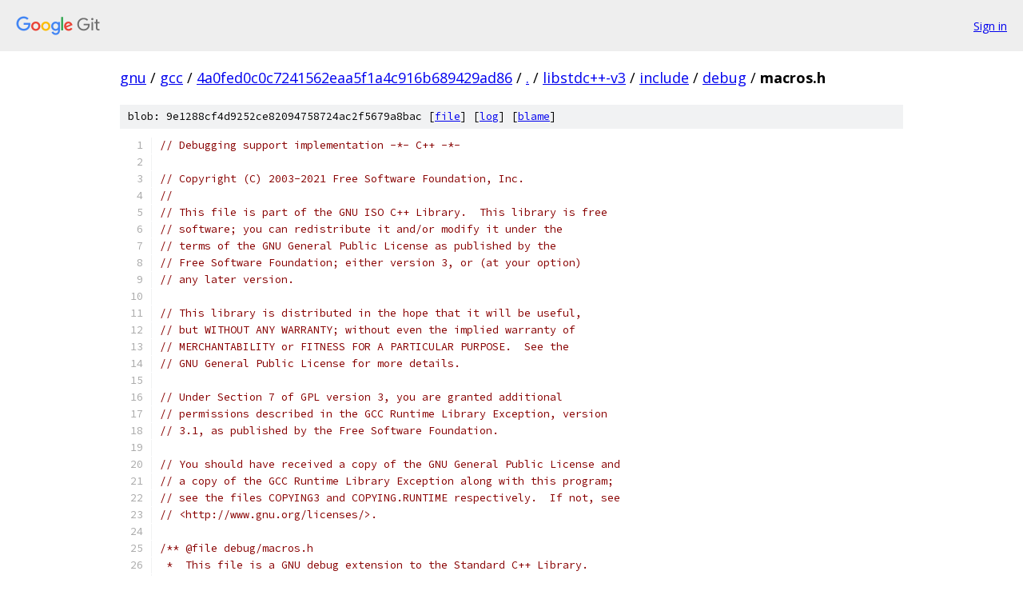

--- FILE ---
content_type: text/html; charset=utf-8
request_url: https://gnu.googlesource.com/gcc/+/4a0fed0c0c7241562eaa5f1a4c916b689429ad86/libstdc++-v3/include/debug/macros.h
body_size: 9587
content:
<!DOCTYPE html><html lang="en"><head><meta charset="utf-8"><meta name="viewport" content="width=device-width, initial-scale=1"><title>libstdc++-v3/include/debug/macros.h - gcc - Git at Google</title><link rel="stylesheet" type="text/css" href="/+static/base.css"><link rel="stylesheet" type="text/css" href="/+static/prettify/prettify.css"><!-- default customHeadTagPart --></head><body class="Site"><header class="Site-header"><div class="Header"><a class="Header-image" href="/"><img src="//www.gstatic.com/images/branding/lockups/2x/lockup_git_color_108x24dp.png" width="108" height="24" alt="Google Git"></a><div class="Header-menu"> <a class="Header-menuItem" href="https://accounts.google.com/AccountChooser?faa=1&amp;continue=https://gnu.googlesource.com/login/gcc/%2B/4a0fed0c0c7241562eaa5f1a4c916b689429ad86/libstdc%2B%2B-v3/include/debug/macros.h">Sign in</a> </div></div></header><div class="Site-content"><div class="Container "><div class="Breadcrumbs"><a class="Breadcrumbs-crumb" href="/?format=HTML">gnu</a> / <a class="Breadcrumbs-crumb" href="/gcc/">gcc</a> / <a class="Breadcrumbs-crumb" href="/gcc/+/4a0fed0c0c7241562eaa5f1a4c916b689429ad86">4a0fed0c0c7241562eaa5f1a4c916b689429ad86</a> / <a class="Breadcrumbs-crumb" href="/gcc/+/4a0fed0c0c7241562eaa5f1a4c916b689429ad86/">.</a> / <a class="Breadcrumbs-crumb" href="/gcc/+/4a0fed0c0c7241562eaa5f1a4c916b689429ad86/libstdc++-v3">libstdc++-v3</a> / <a class="Breadcrumbs-crumb" href="/gcc/+/4a0fed0c0c7241562eaa5f1a4c916b689429ad86/libstdc++-v3/include">include</a> / <a class="Breadcrumbs-crumb" href="/gcc/+/4a0fed0c0c7241562eaa5f1a4c916b689429ad86/libstdc++-v3/include/debug">debug</a> / <span class="Breadcrumbs-crumb">macros.h</span></div><div class="u-sha1 u-monospace BlobSha1">blob: 9e1288cf4d9252ce82094758724ac2f5679a8bac [<a href="/gcc/+/4a0fed0c0c7241562eaa5f1a4c916b689429ad86/libstdc++-v3/include/debug/macros.h">file</a>] [<a href="/gcc/+log/4a0fed0c0c7241562eaa5f1a4c916b689429ad86/libstdc++-v3/include/debug/macros.h">log</a>] [<a href="/gcc/+blame/4a0fed0c0c7241562eaa5f1a4c916b689429ad86/libstdc++-v3/include/debug/macros.h">blame</a>]</div><table class="FileContents"><tr class="u-pre u-monospace FileContents-line"><td class="u-lineNum u-noSelect FileContents-lineNum" data-line-number="1"></td><td class="FileContents-lineContents" id="1"><span class="com">// Debugging support implementation -*- C++ -*-</span></td></tr><tr class="u-pre u-monospace FileContents-line"><td class="u-lineNum u-noSelect FileContents-lineNum" data-line-number="2"></td><td class="FileContents-lineContents" id="2"></td></tr><tr class="u-pre u-monospace FileContents-line"><td class="u-lineNum u-noSelect FileContents-lineNum" data-line-number="3"></td><td class="FileContents-lineContents" id="3"><span class="com">// Copyright (C) 2003-2021 Free Software Foundation, Inc.</span></td></tr><tr class="u-pre u-monospace FileContents-line"><td class="u-lineNum u-noSelect FileContents-lineNum" data-line-number="4"></td><td class="FileContents-lineContents" id="4"><span class="com">//</span></td></tr><tr class="u-pre u-monospace FileContents-line"><td class="u-lineNum u-noSelect FileContents-lineNum" data-line-number="5"></td><td class="FileContents-lineContents" id="5"><span class="com">// This file is part of the GNU ISO C++ Library.  This library is free</span></td></tr><tr class="u-pre u-monospace FileContents-line"><td class="u-lineNum u-noSelect FileContents-lineNum" data-line-number="6"></td><td class="FileContents-lineContents" id="6"><span class="com">// software; you can redistribute it and/or modify it under the</span></td></tr><tr class="u-pre u-monospace FileContents-line"><td class="u-lineNum u-noSelect FileContents-lineNum" data-line-number="7"></td><td class="FileContents-lineContents" id="7"><span class="com">// terms of the GNU General Public License as published by the</span></td></tr><tr class="u-pre u-monospace FileContents-line"><td class="u-lineNum u-noSelect FileContents-lineNum" data-line-number="8"></td><td class="FileContents-lineContents" id="8"><span class="com">// Free Software Foundation; either version 3, or (at your option)</span></td></tr><tr class="u-pre u-monospace FileContents-line"><td class="u-lineNum u-noSelect FileContents-lineNum" data-line-number="9"></td><td class="FileContents-lineContents" id="9"><span class="com">// any later version.</span></td></tr><tr class="u-pre u-monospace FileContents-line"><td class="u-lineNum u-noSelect FileContents-lineNum" data-line-number="10"></td><td class="FileContents-lineContents" id="10"></td></tr><tr class="u-pre u-monospace FileContents-line"><td class="u-lineNum u-noSelect FileContents-lineNum" data-line-number="11"></td><td class="FileContents-lineContents" id="11"><span class="com">// This library is distributed in the hope that it will be useful,</span></td></tr><tr class="u-pre u-monospace FileContents-line"><td class="u-lineNum u-noSelect FileContents-lineNum" data-line-number="12"></td><td class="FileContents-lineContents" id="12"><span class="com">// but WITHOUT ANY WARRANTY; without even the implied warranty of</span></td></tr><tr class="u-pre u-monospace FileContents-line"><td class="u-lineNum u-noSelect FileContents-lineNum" data-line-number="13"></td><td class="FileContents-lineContents" id="13"><span class="com">// MERCHANTABILITY or FITNESS FOR A PARTICULAR PURPOSE.  See the</span></td></tr><tr class="u-pre u-monospace FileContents-line"><td class="u-lineNum u-noSelect FileContents-lineNum" data-line-number="14"></td><td class="FileContents-lineContents" id="14"><span class="com">// GNU General Public License for more details.</span></td></tr><tr class="u-pre u-monospace FileContents-line"><td class="u-lineNum u-noSelect FileContents-lineNum" data-line-number="15"></td><td class="FileContents-lineContents" id="15"></td></tr><tr class="u-pre u-monospace FileContents-line"><td class="u-lineNum u-noSelect FileContents-lineNum" data-line-number="16"></td><td class="FileContents-lineContents" id="16"><span class="com">// Under Section 7 of GPL version 3, you are granted additional</span></td></tr><tr class="u-pre u-monospace FileContents-line"><td class="u-lineNum u-noSelect FileContents-lineNum" data-line-number="17"></td><td class="FileContents-lineContents" id="17"><span class="com">// permissions described in the GCC Runtime Library Exception, version</span></td></tr><tr class="u-pre u-monospace FileContents-line"><td class="u-lineNum u-noSelect FileContents-lineNum" data-line-number="18"></td><td class="FileContents-lineContents" id="18"><span class="com">// 3.1, as published by the Free Software Foundation.</span></td></tr><tr class="u-pre u-monospace FileContents-line"><td class="u-lineNum u-noSelect FileContents-lineNum" data-line-number="19"></td><td class="FileContents-lineContents" id="19"></td></tr><tr class="u-pre u-monospace FileContents-line"><td class="u-lineNum u-noSelect FileContents-lineNum" data-line-number="20"></td><td class="FileContents-lineContents" id="20"><span class="com">// You should have received a copy of the GNU General Public License and</span></td></tr><tr class="u-pre u-monospace FileContents-line"><td class="u-lineNum u-noSelect FileContents-lineNum" data-line-number="21"></td><td class="FileContents-lineContents" id="21"><span class="com">// a copy of the GCC Runtime Library Exception along with this program;</span></td></tr><tr class="u-pre u-monospace FileContents-line"><td class="u-lineNum u-noSelect FileContents-lineNum" data-line-number="22"></td><td class="FileContents-lineContents" id="22"><span class="com">// see the files COPYING3 and COPYING.RUNTIME respectively.  If not, see</span></td></tr><tr class="u-pre u-monospace FileContents-line"><td class="u-lineNum u-noSelect FileContents-lineNum" data-line-number="23"></td><td class="FileContents-lineContents" id="23"><span class="com">// &lt;http://www.gnu.org/licenses/&gt;.</span></td></tr><tr class="u-pre u-monospace FileContents-line"><td class="u-lineNum u-noSelect FileContents-lineNum" data-line-number="24"></td><td class="FileContents-lineContents" id="24"></td></tr><tr class="u-pre u-monospace FileContents-line"><td class="u-lineNum u-noSelect FileContents-lineNum" data-line-number="25"></td><td class="FileContents-lineContents" id="25"><span class="com">/** @file debug/macros.h</span></td></tr><tr class="u-pre u-monospace FileContents-line"><td class="u-lineNum u-noSelect FileContents-lineNum" data-line-number="26"></td><td class="FileContents-lineContents" id="26"><span class="com"> *  This file is a GNU debug extension to the Standard C++ Library.</span></td></tr><tr class="u-pre u-monospace FileContents-line"><td class="u-lineNum u-noSelect FileContents-lineNum" data-line-number="27"></td><td class="FileContents-lineContents" id="27"><span class="com"> */</span></td></tr><tr class="u-pre u-monospace FileContents-line"><td class="u-lineNum u-noSelect FileContents-lineNum" data-line-number="28"></td><td class="FileContents-lineContents" id="28"></td></tr><tr class="u-pre u-monospace FileContents-line"><td class="u-lineNum u-noSelect FileContents-lineNum" data-line-number="29"></td><td class="FileContents-lineContents" id="29"><span class="com">#ifndef</span><span class="pln"> _GLIBCXX_DEBUG_MACROS_H</span></td></tr><tr class="u-pre u-monospace FileContents-line"><td class="u-lineNum u-noSelect FileContents-lineNum" data-line-number="30"></td><td class="FileContents-lineContents" id="30"><span class="com">#define</span><span class="pln"> _GLIBCXX_DEBUG_MACROS_H </span><span class="lit">1</span></td></tr><tr class="u-pre u-monospace FileContents-line"><td class="u-lineNum u-noSelect FileContents-lineNum" data-line-number="31"></td><td class="FileContents-lineContents" id="31"></td></tr><tr class="u-pre u-monospace FileContents-line"><td class="u-lineNum u-noSelect FileContents-lineNum" data-line-number="32"></td><td class="FileContents-lineContents" id="32"><span class="com">/**</span></td></tr><tr class="u-pre u-monospace FileContents-line"><td class="u-lineNum u-noSelect FileContents-lineNum" data-line-number="33"></td><td class="FileContents-lineContents" id="33"><span class="com"> * Macros used by the implementation to verify certain</span></td></tr><tr class="u-pre u-monospace FileContents-line"><td class="u-lineNum u-noSelect FileContents-lineNum" data-line-number="34"></td><td class="FileContents-lineContents" id="34"><span class="com"> * properties. These macros may only be used directly by the debug</span></td></tr><tr class="u-pre u-monospace FileContents-line"><td class="u-lineNum u-noSelect FileContents-lineNum" data-line-number="35"></td><td class="FileContents-lineContents" id="35"><span class="com"> * wrappers. Note that these are macros (instead of the more obviously</span></td></tr><tr class="u-pre u-monospace FileContents-line"><td class="u-lineNum u-noSelect FileContents-lineNum" data-line-number="36"></td><td class="FileContents-lineContents" id="36"><span class="com"> * @a correct choice of making them functions) because we need line and</span></td></tr><tr class="u-pre u-monospace FileContents-line"><td class="u-lineNum u-noSelect FileContents-lineNum" data-line-number="37"></td><td class="FileContents-lineContents" id="37"><span class="com"> * file information at the call site, to minimize the distance between</span></td></tr><tr class="u-pre u-monospace FileContents-line"><td class="u-lineNum u-noSelect FileContents-lineNum" data-line-number="38"></td><td class="FileContents-lineContents" id="38"><span class="com"> * the user error and where the error is reported.</span></td></tr><tr class="u-pre u-monospace FileContents-line"><td class="u-lineNum u-noSelect FileContents-lineNum" data-line-number="39"></td><td class="FileContents-lineContents" id="39"><span class="com"> *</span></td></tr><tr class="u-pre u-monospace FileContents-line"><td class="u-lineNum u-noSelect FileContents-lineNum" data-line-number="40"></td><td class="FileContents-lineContents" id="40"><span class="com"> */</span></td></tr><tr class="u-pre u-monospace FileContents-line"><td class="u-lineNum u-noSelect FileContents-lineNum" data-line-number="41"></td><td class="FileContents-lineContents" id="41"><span class="com">#define</span><span class="pln"> _GLIBCXX_DEBUG_VERIFY_COND_AT</span><span class="pun">(</span><span class="typ">_Cond</span><span class="pun">,</span><span class="typ">_ErrMsg</span><span class="pun">,</span><span class="typ">_File</span><span class="pun">,</span><span class="typ">_Line</span><span class="pun">,</span><span class="typ">_Func</span><span class="pun">)</span><span class="pln">	\</span></td></tr><tr class="u-pre u-monospace FileContents-line"><td class="u-lineNum u-noSelect FileContents-lineNum" data-line-number="42"></td><td class="FileContents-lineContents" id="42"><span class="pln">  </span><span class="kwd">if</span><span class="pln"> </span><span class="pun">(</span><span class="pln">__builtin_expect</span><span class="pun">(!</span><span class="kwd">bool</span><span class="pun">(</span><span class="typ">_Cond</span><span class="pun">),</span><span class="pln"> </span><span class="kwd">false</span><span class="pun">))</span><span class="pln">				\</span></td></tr><tr class="u-pre u-monospace FileContents-line"><td class="u-lineNum u-noSelect FileContents-lineNum" data-line-number="43"></td><td class="FileContents-lineContents" id="43"><span class="pln">    __gnu_debug</span><span class="pun">::</span><span class="typ">_Error_formatter</span><span class="pun">::</span><span class="pln">_S_at</span><span class="pun">(</span><span class="typ">_File</span><span class="pun">,</span><span class="pln"> </span><span class="typ">_Line</span><span class="pun">,</span><span class="pln"> </span><span class="typ">_Func</span><span class="pun">)</span><span class="pln">		\</span></td></tr><tr class="u-pre u-monospace FileContents-line"><td class="u-lineNum u-noSelect FileContents-lineNum" data-line-number="44"></td><td class="FileContents-lineContents" id="44"><span class="pln">      </span><span class="pun">.</span><span class="typ">_ErrMsg</span><span class="pun">.</span><span class="pln">_M_error</span><span class="pun">()</span></td></tr><tr class="u-pre u-monospace FileContents-line"><td class="u-lineNum u-noSelect FileContents-lineNum" data-line-number="45"></td><td class="FileContents-lineContents" id="45"></td></tr><tr class="u-pre u-monospace FileContents-line"><td class="u-lineNum u-noSelect FileContents-lineNum" data-line-number="46"></td><td class="FileContents-lineContents" id="46"><span class="com">#define</span><span class="pln"> _GLIBCXX_DEBUG_VERIFY_AT_F</span><span class="pun">(</span><span class="typ">_Cond</span><span class="pun">,</span><span class="typ">_ErrMsg</span><span class="pun">,</span><span class="typ">_File</span><span class="pun">,</span><span class="typ">_Line</span><span class="pun">,</span><span class="typ">_Func</span><span class="pun">)</span><span class="pln">	\</span></td></tr><tr class="u-pre u-monospace FileContents-line"><td class="u-lineNum u-noSelect FileContents-lineNum" data-line-number="47"></td><td class="FileContents-lineContents" id="47"><span class="pln">  </span><span class="kwd">do</span><span class="pln"> </span><span class="pun">{</span><span class="pln">									\</span></td></tr><tr class="u-pre u-monospace FileContents-line"><td class="u-lineNum u-noSelect FileContents-lineNum" data-line-number="48"></td><td class="FileContents-lineContents" id="48"><span class="pln">    __glibcxx_constexpr_assert</span><span class="pun">(</span><span class="typ">_Cond</span><span class="pun">);</span><span class="pln">					\</span></td></tr><tr class="u-pre u-monospace FileContents-line"><td class="u-lineNum u-noSelect FileContents-lineNum" data-line-number="49"></td><td class="FileContents-lineContents" id="49"><span class="pln">    _GLIBCXX_DEBUG_VERIFY_COND_AT</span><span class="pun">(</span><span class="typ">_Cond</span><span class="pun">,</span><span class="typ">_ErrMsg</span><span class="pun">,</span><span class="typ">_File</span><span class="pun">,</span><span class="typ">_Line</span><span class="pun">,</span><span class="typ">_Func</span><span class="pun">);</span><span class="pln">	\</span></td></tr><tr class="u-pre u-monospace FileContents-line"><td class="u-lineNum u-noSelect FileContents-lineNum" data-line-number="50"></td><td class="FileContents-lineContents" id="50"><span class="pln">  </span><span class="pun">}</span><span class="pln"> </span><span class="kwd">while</span><span class="pln"> </span><span class="pun">(</span><span class="kwd">false</span><span class="pun">)</span></td></tr><tr class="u-pre u-monospace FileContents-line"><td class="u-lineNum u-noSelect FileContents-lineNum" data-line-number="51"></td><td class="FileContents-lineContents" id="51"></td></tr><tr class="u-pre u-monospace FileContents-line"><td class="u-lineNum u-noSelect FileContents-lineNum" data-line-number="52"></td><td class="FileContents-lineContents" id="52"><span class="com">#define</span><span class="pln"> _GLIBCXX_DEBUG_VERIFY_AT</span><span class="pun">(</span><span class="typ">_Cond</span><span class="pun">,</span><span class="typ">_ErrMsg</span><span class="pun">,</span><span class="typ">_File</span><span class="pun">,</span><span class="typ">_Line</span><span class="pun">)</span><span class="pln">		\</span></td></tr><tr class="u-pre u-monospace FileContents-line"><td class="u-lineNum u-noSelect FileContents-lineNum" data-line-number="53"></td><td class="FileContents-lineContents" id="53"><span class="pln">  _GLIBCXX_DEBUG_VERIFY_AT_F</span><span class="pun">(</span><span class="typ">_Cond</span><span class="pun">,</span><span class="typ">_ErrMsg</span><span class="pun">,</span><span class="typ">_File</span><span class="pun">,</span><span class="typ">_Line</span><span class="pun">,</span><span class="pln">__PRETTY_FUNCTION__</span><span class="pun">)</span></td></tr><tr class="u-pre u-monospace FileContents-line"><td class="u-lineNum u-noSelect FileContents-lineNum" data-line-number="54"></td><td class="FileContents-lineContents" id="54"></td></tr><tr class="u-pre u-monospace FileContents-line"><td class="u-lineNum u-noSelect FileContents-lineNum" data-line-number="55"></td><td class="FileContents-lineContents" id="55"><span class="com">#define</span><span class="pln"> _GLIBCXX_DEBUG_VERIFY</span><span class="pun">(</span><span class="typ">_Cond</span><span class="pun">,</span><span class="typ">_ErrMsg</span><span class="pun">)</span><span class="pln">				\</span></td></tr><tr class="u-pre u-monospace FileContents-line"><td class="u-lineNum u-noSelect FileContents-lineNum" data-line-number="56"></td><td class="FileContents-lineContents" id="56"><span class="pln">  _GLIBCXX_DEBUG_VERIFY_AT_F</span><span class="pun">(</span><span class="typ">_Cond</span><span class="pun">,</span><span class="pln"> </span><span class="typ">_ErrMsg</span><span class="pun">,</span><span class="pln"> __FILE__</span><span class="pun">,</span><span class="pln"> __LINE__</span><span class="pun">,</span><span class="pln">	\</span></td></tr><tr class="u-pre u-monospace FileContents-line"><td class="u-lineNum u-noSelect FileContents-lineNum" data-line-number="57"></td><td class="FileContents-lineContents" id="57"><span class="pln">			     __PRETTY_FUNCTION__</span><span class="pun">)</span></td></tr><tr class="u-pre u-monospace FileContents-line"><td class="u-lineNum u-noSelect FileContents-lineNum" data-line-number="58"></td><td class="FileContents-lineContents" id="58"></td></tr><tr class="u-pre u-monospace FileContents-line"><td class="u-lineNum u-noSelect FileContents-lineNum" data-line-number="59"></td><td class="FileContents-lineContents" id="59"><span class="com">// Verify that [_First, _Last) forms a valid iterator range.</span></td></tr><tr class="u-pre u-monospace FileContents-line"><td class="u-lineNum u-noSelect FileContents-lineNum" data-line-number="60"></td><td class="FileContents-lineContents" id="60"><span class="com">#define</span><span class="pln"> __glibcxx_check_valid_range</span><span class="pun">(</span><span class="typ">_First</span><span class="pun">,</span><span class="typ">_Last</span><span class="pun">)</span><span class="pln">			\</span></td></tr><tr class="u-pre u-monospace FileContents-line"><td class="u-lineNum u-noSelect FileContents-lineNum" data-line-number="61"></td><td class="FileContents-lineContents" id="61"><span class="pln">_GLIBCXX_DEBUG_VERIFY</span><span class="pun">(</span><span class="pln">__gnu_debug</span><span class="pun">::</span><span class="pln">__valid_range</span><span class="pun">(</span><span class="typ">_First</span><span class="pun">,</span><span class="pln"> </span><span class="typ">_Last</span><span class="pun">),</span><span class="pln">	\</span></td></tr><tr class="u-pre u-monospace FileContents-line"><td class="u-lineNum u-noSelect FileContents-lineNum" data-line-number="62"></td><td class="FileContents-lineContents" id="62"><span class="pln">		      _M_message</span><span class="pun">(</span><span class="pln">__gnu_debug</span><span class="pun">::</span><span class="pln">__msg_valid_range</span><span class="pun">)</span><span class="pln">	\</span></td></tr><tr class="u-pre u-monospace FileContents-line"><td class="u-lineNum u-noSelect FileContents-lineNum" data-line-number="63"></td><td class="FileContents-lineContents" id="63"><span class="pln">		      </span><span class="pun">.</span><span class="pln">_M_iterator</span><span class="pun">(</span><span class="typ">_First</span><span class="pun">,</span><span class="pln"> </span><span class="com">#_First)			\</span></td></tr><tr class="u-pre u-monospace FileContents-line"><td class="u-lineNum u-noSelect FileContents-lineNum" data-line-number="64"></td><td class="FileContents-lineContents" id="64"><span class="pln">		      </span><span class="pun">.</span><span class="pln">_M_iterator</span><span class="pun">(</span><span class="typ">_Last</span><span class="pun">,</span><span class="pln"> </span><span class="com">#_Last))</span></td></tr><tr class="u-pre u-monospace FileContents-line"><td class="u-lineNum u-noSelect FileContents-lineNum" data-line-number="65"></td><td class="FileContents-lineContents" id="65"></td></tr><tr class="u-pre u-monospace FileContents-line"><td class="u-lineNum u-noSelect FileContents-lineNum" data-line-number="66"></td><td class="FileContents-lineContents" id="66"><span class="com">#define</span><span class="pln"> __glibcxx_check_valid_range_at</span><span class="pun">(</span><span class="typ">_First</span><span class="pun">,</span><span class="typ">_Last</span><span class="pun">,</span><span class="typ">_File</span><span class="pun">,</span><span class="typ">_Line</span><span class="pun">,</span><span class="typ">_Func</span><span class="pun">)</span><span class="pln">	\</span></td></tr><tr class="u-pre u-monospace FileContents-line"><td class="u-lineNum u-noSelect FileContents-lineNum" data-line-number="67"></td><td class="FileContents-lineContents" id="67"><span class="pln">_GLIBCXX_DEBUG_VERIFY_AT_F</span><span class="pun">(</span><span class="pln">__gnu_debug</span><span class="pun">::</span><span class="pln">__valid_range</span><span class="pun">(</span><span class="typ">_First</span><span class="pun">,</span><span class="pln"> </span><span class="typ">_Last</span><span class="pun">),</span><span class="pln">	\</span></td></tr><tr class="u-pre u-monospace FileContents-line"><td class="u-lineNum u-noSelect FileContents-lineNum" data-line-number="68"></td><td class="FileContents-lineContents" id="68"><span class="pln">			   _M_message</span><span class="pun">(</span><span class="pln">__gnu_debug</span><span class="pun">::</span><span class="pln">__msg_valid_range</span><span class="pun">)</span><span class="pln">	\</span></td></tr><tr class="u-pre u-monospace FileContents-line"><td class="u-lineNum u-noSelect FileContents-lineNum" data-line-number="69"></td><td class="FileContents-lineContents" id="69"><span class="pln">			   </span><span class="pun">.</span><span class="pln">_M_iterator</span><span class="pun">(</span><span class="typ">_First</span><span class="pun">,</span><span class="pln"> </span><span class="com">#_First)		\</span></td></tr><tr class="u-pre u-monospace FileContents-line"><td class="u-lineNum u-noSelect FileContents-lineNum" data-line-number="70"></td><td class="FileContents-lineContents" id="70"><span class="pln">			   </span><span class="pun">.</span><span class="pln">_M_iterator</span><span class="pun">(</span><span class="typ">_Last</span><span class="pun">,</span><span class="pln"> </span><span class="com">#_Last),			\</span></td></tr><tr class="u-pre u-monospace FileContents-line"><td class="u-lineNum u-noSelect FileContents-lineNum" data-line-number="71"></td><td class="FileContents-lineContents" id="71"><span class="pln">			   </span><span class="typ">_File</span><span class="pun">,</span><span class="typ">_Line</span><span class="pun">,</span><span class="typ">_Func</span><span class="pun">)</span></td></tr><tr class="u-pre u-monospace FileContents-line"><td class="u-lineNum u-noSelect FileContents-lineNum" data-line-number="72"></td><td class="FileContents-lineContents" id="72"></td></tr><tr class="u-pre u-monospace FileContents-line"><td class="u-lineNum u-noSelect FileContents-lineNum" data-line-number="73"></td><td class="FileContents-lineContents" id="73"><span class="com">#define</span><span class="pln"> __glibcxx_check_valid_range2</span><span class="pun">(</span><span class="typ">_First</span><span class="pun">,</span><span class="typ">_Last</span><span class="pun">,</span><span class="typ">_Dist</span><span class="pun">)</span><span class="pln">		\</span></td></tr><tr class="u-pre u-monospace FileContents-line"><td class="u-lineNum u-noSelect FileContents-lineNum" data-line-number="74"></td><td class="FileContents-lineContents" id="74"><span class="pln">_GLIBCXX_DEBUG_VERIFY</span><span class="pun">(</span><span class="pln">__gnu_debug</span><span class="pun">::</span><span class="pln">__valid_range</span><span class="pun">(</span><span class="typ">_First</span><span class="pun">,</span><span class="pln"> </span><span class="typ">_Last</span><span class="pun">,</span><span class="pln"> </span><span class="typ">_Dist</span><span class="pun">),</span><span class="pln">	\</span></td></tr><tr class="u-pre u-monospace FileContents-line"><td class="u-lineNum u-noSelect FileContents-lineNum" data-line-number="75"></td><td class="FileContents-lineContents" id="75"><span class="pln">		      _M_message</span><span class="pun">(</span><span class="pln">__gnu_debug</span><span class="pun">::</span><span class="pln">__msg_valid_range</span><span class="pun">)</span><span class="pln">	\</span></td></tr><tr class="u-pre u-monospace FileContents-line"><td class="u-lineNum u-noSelect FileContents-lineNum" data-line-number="76"></td><td class="FileContents-lineContents" id="76"><span class="pln">		      </span><span class="pun">.</span><span class="pln">_M_iterator</span><span class="pun">(</span><span class="typ">_First</span><span class="pun">,</span><span class="pln"> </span><span class="com">#_First)			\</span></td></tr><tr class="u-pre u-monospace FileContents-line"><td class="u-lineNum u-noSelect FileContents-lineNum" data-line-number="77"></td><td class="FileContents-lineContents" id="77"><span class="pln">		      </span><span class="pun">.</span><span class="pln">_M_iterator</span><span class="pun">(</span><span class="typ">_Last</span><span class="pun">,</span><span class="pln"> </span><span class="com">#_Last))</span></td></tr><tr class="u-pre u-monospace FileContents-line"><td class="u-lineNum u-noSelect FileContents-lineNum" data-line-number="78"></td><td class="FileContents-lineContents" id="78"></td></tr><tr class="u-pre u-monospace FileContents-line"><td class="u-lineNum u-noSelect FileContents-lineNum" data-line-number="79"></td><td class="FileContents-lineContents" id="79"><span class="com">#define</span><span class="pln"> __glibcxx_check_valid_constructor_range</span><span class="pun">(</span><span class="typ">_First</span><span class="pun">,</span><span class="typ">_Last</span><span class="pun">)</span><span class="pln">		\</span></td></tr><tr class="u-pre u-monospace FileContents-line"><td class="u-lineNum u-noSelect FileContents-lineNum" data-line-number="80"></td><td class="FileContents-lineContents" id="80"><span class="pln">  __gnu_debug</span><span class="pun">::</span><span class="pln">__check_valid_range</span><span class="pun">(</span><span class="typ">_First</span><span class="pun">,</span><span class="pln"> </span><span class="typ">_Last</span><span class="pun">,</span><span class="pln">			\</span></td></tr><tr class="u-pre u-monospace FileContents-line"><td class="u-lineNum u-noSelect FileContents-lineNum" data-line-number="81"></td><td class="FileContents-lineContents" id="81"><span class="pln">				   __FILE__</span><span class="pun">,</span><span class="pln"> __LINE__</span><span class="pun">,</span><span class="pln"> __PRETTY_FUNCTION__</span><span class="pun">)</span></td></tr><tr class="u-pre u-monospace FileContents-line"><td class="u-lineNum u-noSelect FileContents-lineNum" data-line-number="82"></td><td class="FileContents-lineContents" id="82"></td></tr><tr class="u-pre u-monospace FileContents-line"><td class="u-lineNum u-noSelect FileContents-lineNum" data-line-number="83"></td><td class="FileContents-lineContents" id="83"><span class="com">// Verify that [_First, _Last) forms a non-empty iterator range.</span></td></tr><tr class="u-pre u-monospace FileContents-line"><td class="u-lineNum u-noSelect FileContents-lineNum" data-line-number="84"></td><td class="FileContents-lineContents" id="84"><span class="com">#define</span><span class="pln"> __glibcxx_check_non_empty_range</span><span class="pun">(</span><span class="typ">_First</span><span class="pun">,</span><span class="typ">_Last</span><span class="pun">)</span><span class="pln">			\</span></td></tr><tr class="u-pre u-monospace FileContents-line"><td class="u-lineNum u-noSelect FileContents-lineNum" data-line-number="85"></td><td class="FileContents-lineContents" id="85"><span class="pln">_GLIBCXX_DEBUG_VERIFY</span><span class="pun">(</span><span class="typ">_First</span><span class="pln"> </span><span class="pun">!=</span><span class="pln"> </span><span class="typ">_Last</span><span class="pun">,</span><span class="pln">					\</span></td></tr><tr class="u-pre u-monospace FileContents-line"><td class="u-lineNum u-noSelect FileContents-lineNum" data-line-number="86"></td><td class="FileContents-lineContents" id="86"><span class="pln">		      _M_message</span><span class="pun">(</span><span class="pln">__gnu_debug</span><span class="pun">::</span><span class="pln">__msg_non_empty_range</span><span class="pun">)</span><span class="pln">	\</span></td></tr><tr class="u-pre u-monospace FileContents-line"><td class="u-lineNum u-noSelect FileContents-lineNum" data-line-number="87"></td><td class="FileContents-lineContents" id="87"><span class="pln">		      </span><span class="pun">.</span><span class="pln">_M_iterator</span><span class="pun">(</span><span class="typ">_First</span><span class="pun">,</span><span class="pln"> </span><span class="com">#_First)			\</span></td></tr><tr class="u-pre u-monospace FileContents-line"><td class="u-lineNum u-noSelect FileContents-lineNum" data-line-number="88"></td><td class="FileContents-lineContents" id="88"><span class="pln">		      </span><span class="pun">.</span><span class="pln">_M_iterator</span><span class="pun">(</span><span class="typ">_Last</span><span class="pun">,</span><span class="pln"> </span><span class="com">#_Last))</span></td></tr><tr class="u-pre u-monospace FileContents-line"><td class="u-lineNum u-noSelect FileContents-lineNum" data-line-number="89"></td><td class="FileContents-lineContents" id="89"></td></tr><tr class="u-pre u-monospace FileContents-line"><td class="u-lineNum u-noSelect FileContents-lineNum" data-line-number="90"></td><td class="FileContents-lineContents" id="90"><span class="com">// Verify that [_First, _First + _Size) forms a valid range.</span></td></tr><tr class="u-pre u-monospace FileContents-line"><td class="u-lineNum u-noSelect FileContents-lineNum" data-line-number="91"></td><td class="FileContents-lineContents" id="91"><span class="com">#define</span><span class="pln"> __glibcxx_check_can_increment</span><span class="pun">(</span><span class="typ">_First</span><span class="pun">,</span><span class="typ">_Size</span><span class="pun">)</span><span class="pln">			\</span></td></tr><tr class="u-pre u-monospace FileContents-line"><td class="u-lineNum u-noSelect FileContents-lineNum" data-line-number="92"></td><td class="FileContents-lineContents" id="92"><span class="pln">_GLIBCXX_DEBUG_VERIFY</span><span class="pun">(</span><span class="pln">__gnu_debug</span><span class="pun">::</span><span class="pln">__can_advance</span><span class="pun">(</span><span class="typ">_First</span><span class="pun">,</span><span class="pln"> </span><span class="typ">_Size</span><span class="pun">),</span><span class="pln">	\</span></td></tr><tr class="u-pre u-monospace FileContents-line"><td class="u-lineNum u-noSelect FileContents-lineNum" data-line-number="93"></td><td class="FileContents-lineContents" id="93"><span class="pln">		      _M_message</span><span class="pun">(</span><span class="pln">__gnu_debug</span><span class="pun">::</span><span class="pln">__msg_iter_subscript_oob</span><span class="pun">)</span><span class="pln">	\</span></td></tr><tr class="u-pre u-monospace FileContents-line"><td class="u-lineNum u-noSelect FileContents-lineNum" data-line-number="94"></td><td class="FileContents-lineContents" id="94"><span class="pln">		      </span><span class="pun">.</span><span class="pln">_M_iterator</span><span class="pun">(</span><span class="typ">_First</span><span class="pun">,</span><span class="pln"> </span><span class="com">#_First)			\</span></td></tr><tr class="u-pre u-monospace FileContents-line"><td class="u-lineNum u-noSelect FileContents-lineNum" data-line-number="95"></td><td class="FileContents-lineContents" id="95"><span class="pln">		      </span><span class="pun">.</span><span class="pln">_M_integer</span><span class="pun">(</span><span class="typ">_Size</span><span class="pun">,</span><span class="pln"> </span><span class="com">#_Size))</span></td></tr><tr class="u-pre u-monospace FileContents-line"><td class="u-lineNum u-noSelect FileContents-lineNum" data-line-number="96"></td><td class="FileContents-lineContents" id="96"></td></tr><tr class="u-pre u-monospace FileContents-line"><td class="u-lineNum u-noSelect FileContents-lineNum" data-line-number="97"></td><td class="FileContents-lineContents" id="97"><span class="com">#define</span><span class="pln"> __glibcxx_check_can_increment_dist</span><span class="pun">(</span><span class="typ">_First</span><span class="pun">,</span><span class="typ">_Dist</span><span class="pun">,</span><span class="typ">_Way</span><span class="pun">)</span><span class="pln">		\</span></td></tr><tr class="u-pre u-monospace FileContents-line"><td class="u-lineNum u-noSelect FileContents-lineNum" data-line-number="98"></td><td class="FileContents-lineContents" id="98"><span class="pln">  _GLIBCXX_DEBUG_VERIFY</span><span class="pun">(</span><span class="pln">__gnu_debug</span><span class="pun">::</span><span class="pln">__can_advance</span><span class="pun">(</span><span class="typ">_First</span><span class="pun">,</span><span class="pln"> </span><span class="typ">_Dist</span><span class="pun">,</span><span class="pln"> </span><span class="typ">_Way</span><span class="pun">),</span><span class="pln"> \</span></td></tr><tr class="u-pre u-monospace FileContents-line"><td class="u-lineNum u-noSelect FileContents-lineNum" data-line-number="99"></td><td class="FileContents-lineContents" id="99"><span class="pln">		      _M_message</span><span class="pun">(</span><span class="pln">__gnu_debug</span><span class="pun">::</span><span class="pln">__msg_iter_subscript_oob</span><span class="pun">)</span><span class="pln">	\</span></td></tr><tr class="u-pre u-monospace FileContents-line"><td class="u-lineNum u-noSelect FileContents-lineNum" data-line-number="100"></td><td class="FileContents-lineContents" id="100"><span class="pln">		      </span><span class="pun">.</span><span class="pln">_M_iterator</span><span class="pun">(</span><span class="typ">_First</span><span class="pun">,</span><span class="pln"> </span><span class="com">#_First)			\</span></td></tr><tr class="u-pre u-monospace FileContents-line"><td class="u-lineNum u-noSelect FileContents-lineNum" data-line-number="101"></td><td class="FileContents-lineContents" id="101"><span class="pln">		      </span><span class="pun">.</span><span class="pln">_M_integer</span><span class="pun">(</span><span class="typ">_Way</span><span class="pln"> </span><span class="pun">*</span><span class="pln"> </span><span class="typ">_Dist</span><span class="pun">.</span><span class="pln">first</span><span class="pun">,</span><span class="pln"> </span><span class="com">#_Dist))</span></td></tr><tr class="u-pre u-monospace FileContents-line"><td class="u-lineNum u-noSelect FileContents-lineNum" data-line-number="102"></td><td class="FileContents-lineContents" id="102"></td></tr><tr class="u-pre u-monospace FileContents-line"><td class="u-lineNum u-noSelect FileContents-lineNum" data-line-number="103"></td><td class="FileContents-lineContents" id="103"><span class="com">#define</span><span class="pln"> __glibcxx_check_can_increment_range</span><span class="pun">(</span><span class="typ">_First1</span><span class="pun">,</span><span class="typ">_Last1</span><span class="pun">,</span><span class="typ">_First2</span><span class="pun">)</span><span class="pln">	\</span></td></tr><tr class="u-pre u-monospace FileContents-line"><td class="u-lineNum u-noSelect FileContents-lineNum" data-line-number="104"></td><td class="FileContents-lineContents" id="104"><span class="pln">  </span><span class="kwd">do</span><span class="pln">									\</span></td></tr><tr class="u-pre u-monospace FileContents-line"><td class="u-lineNum u-noSelect FileContents-lineNum" data-line-number="105"></td><td class="FileContents-lineContents" id="105"><span class="pln">  </span><span class="pun">{</span><span class="pln">									\</span></td></tr><tr class="u-pre u-monospace FileContents-line"><td class="u-lineNum u-noSelect FileContents-lineNum" data-line-number="106"></td><td class="FileContents-lineContents" id="106"><span class="pln">    </span><span class="kwd">typename</span><span class="pln"> __gnu_debug</span><span class="pun">::</span><span class="typ">_Distance_traits</span><span class="pun">&lt;</span><span class="pln">__decltype</span><span class="pun">(</span><span class="typ">_First1</span><span class="pun">)&gt;::</span><span class="pln">__type __dist</span><span class="pun">;</span><span class="pln">\</span></td></tr><tr class="u-pre u-monospace FileContents-line"><td class="u-lineNum u-noSelect FileContents-lineNum" data-line-number="107"></td><td class="FileContents-lineContents" id="107"><span class="pln">    _GLIBCXX_DEBUG_VERIFY_AT_F</span><span class="pun">(</span><span class="pln">						\</span></td></tr><tr class="u-pre u-monospace FileContents-line"><td class="u-lineNum u-noSelect FileContents-lineNum" data-line-number="108"></td><td class="FileContents-lineContents" id="108"><span class="pln">			__gnu_debug</span><span class="pun">::</span><span class="pln">__valid_range</span><span class="pun">(</span><span class="typ">_First1</span><span class="pun">,</span><span class="pln"> </span><span class="typ">_Last1</span><span class="pun">,</span><span class="pln"> __dist</span><span class="pun">),</span><span class="pln">\</span></td></tr><tr class="u-pre u-monospace FileContents-line"><td class="u-lineNum u-noSelect FileContents-lineNum" data-line-number="109"></td><td class="FileContents-lineContents" id="109"><span class="pln">			_M_message</span><span class="pun">(</span><span class="pln">__gnu_debug</span><span class="pun">::</span><span class="pln">__msg_valid_range</span><span class="pun">)</span><span class="pln">	\</span></td></tr><tr class="u-pre u-monospace FileContents-line"><td class="u-lineNum u-noSelect FileContents-lineNum" data-line-number="110"></td><td class="FileContents-lineContents" id="110"><span class="pln">			</span><span class="pun">.</span><span class="pln">_M_iterator</span><span class="pun">(</span><span class="typ">_First1</span><span class="pun">,</span><span class="pln"> </span><span class="com">#_First1)			\</span></td></tr><tr class="u-pre u-monospace FileContents-line"><td class="u-lineNum u-noSelect FileContents-lineNum" data-line-number="111"></td><td class="FileContents-lineContents" id="111"><span class="pln">			</span><span class="pun">.</span><span class="pln">_M_iterator</span><span class="pun">(</span><span class="typ">_Last1</span><span class="pun">,</span><span class="pln"> </span><span class="com">#_Last1),			\</span></td></tr><tr class="u-pre u-monospace FileContents-line"><td class="u-lineNum u-noSelect FileContents-lineNum" data-line-number="112"></td><td class="FileContents-lineContents" id="112"><span class="pln">			__FILE__</span><span class="pun">,</span><span class="pln">__LINE__</span><span class="pun">,</span><span class="pln">__PRETTY_FUNCTION__</span><span class="pun">);</span><span class="pln">		\</span></td></tr><tr class="u-pre u-monospace FileContents-line"><td class="u-lineNum u-noSelect FileContents-lineNum" data-line-number="113"></td><td class="FileContents-lineContents" id="113"><span class="pln">    _GLIBCXX_DEBUG_VERIFY_AT_F</span><span class="pun">(</span><span class="pln">						\</span></td></tr><tr class="u-pre u-monospace FileContents-line"><td class="u-lineNum u-noSelect FileContents-lineNum" data-line-number="114"></td><td class="FileContents-lineContents" id="114"><span class="pln">			__gnu_debug</span><span class="pun">::</span><span class="pln">__can_advance</span><span class="pun">(</span><span class="typ">_First2</span><span class="pun">,</span><span class="pln"> __dist</span><span class="pun">,</span><span class="pln"> </span><span class="lit">1</span><span class="pun">),</span><span class="pln"> \</span></td></tr><tr class="u-pre u-monospace FileContents-line"><td class="u-lineNum u-noSelect FileContents-lineNum" data-line-number="115"></td><td class="FileContents-lineContents" id="115"><span class="pln">			_M_message</span><span class="pun">(</span><span class="pln">__gnu_debug</span><span class="pun">::</span><span class="pln">__msg_iter_subscript_oob</span><span class="pun">)</span><span class="pln">\</span></td></tr><tr class="u-pre u-monospace FileContents-line"><td class="u-lineNum u-noSelect FileContents-lineNum" data-line-number="116"></td><td class="FileContents-lineContents" id="116"><span class="pln">			</span><span class="pun">.</span><span class="pln">_M_iterator</span><span class="pun">(</span><span class="typ">_First2</span><span class="pun">,</span><span class="pln"> </span><span class="com">#_First2)			\</span></td></tr><tr class="u-pre u-monospace FileContents-line"><td class="u-lineNum u-noSelect FileContents-lineNum" data-line-number="117"></td><td class="FileContents-lineContents" id="117"><span class="pln">			</span><span class="pun">.</span><span class="pln">_M_integer</span><span class="pun">(</span><span class="pln">__dist</span><span class="pun">.</span><span class="pln">first</span><span class="pun">),</span><span class="pln">			\</span></td></tr><tr class="u-pre u-monospace FileContents-line"><td class="u-lineNum u-noSelect FileContents-lineNum" data-line-number="118"></td><td class="FileContents-lineContents" id="118"><span class="pln">			__FILE__</span><span class="pun">,</span><span class="pln">__LINE__</span><span class="pun">,</span><span class="pln">__PRETTY_FUNCTION__</span><span class="pun">);</span><span class="pln">		\</span></td></tr><tr class="u-pre u-monospace FileContents-line"><td class="u-lineNum u-noSelect FileContents-lineNum" data-line-number="119"></td><td class="FileContents-lineContents" id="119"><span class="pln">  </span><span class="pun">}</span><span class="pln"> </span><span class="kwd">while</span><span class="pun">(</span><span class="kwd">false</span><span class="pun">)</span></td></tr><tr class="u-pre u-monospace FileContents-line"><td class="u-lineNum u-noSelect FileContents-lineNum" data-line-number="120"></td><td class="FileContents-lineContents" id="120"></td></tr><tr class="u-pre u-monospace FileContents-line"><td class="u-lineNum u-noSelect FileContents-lineNum" data-line-number="121"></td><td class="FileContents-lineContents" id="121"><span class="com">#define</span><span class="pln"> __glibcxx_check_can_decrement_range</span><span class="pun">(</span><span class="typ">_First1</span><span class="pun">,</span><span class="typ">_Last1</span><span class="pun">,</span><span class="typ">_First2</span><span class="pun">)</span><span class="pln">	\</span></td></tr><tr class="u-pre u-monospace FileContents-line"><td class="u-lineNum u-noSelect FileContents-lineNum" data-line-number="122"></td><td class="FileContents-lineContents" id="122"><span class="pln">  </span><span class="kwd">do</span><span class="pln">									\</span></td></tr><tr class="u-pre u-monospace FileContents-line"><td class="u-lineNum u-noSelect FileContents-lineNum" data-line-number="123"></td><td class="FileContents-lineContents" id="123"><span class="pln">  </span><span class="pun">{</span><span class="pln">									\</span></td></tr><tr class="u-pre u-monospace FileContents-line"><td class="u-lineNum u-noSelect FileContents-lineNum" data-line-number="124"></td><td class="FileContents-lineContents" id="124"><span class="pln">    </span><span class="kwd">typename</span><span class="pln"> __gnu_debug</span><span class="pun">::</span><span class="typ">_Distance_traits</span><span class="pun">&lt;</span><span class="pln">__decltype</span><span class="pun">(</span><span class="typ">_First1</span><span class="pun">)&gt;::</span><span class="pln">__type __dist</span><span class="pun">;</span><span class="pln">\</span></td></tr><tr class="u-pre u-monospace FileContents-line"><td class="u-lineNum u-noSelect FileContents-lineNum" data-line-number="125"></td><td class="FileContents-lineContents" id="125"><span class="pln">    _GLIBCXX_DEBUG_VERIFY_AT_F</span><span class="pun">(</span><span class="pln">						\</span></td></tr><tr class="u-pre u-monospace FileContents-line"><td class="u-lineNum u-noSelect FileContents-lineNum" data-line-number="126"></td><td class="FileContents-lineContents" id="126"><span class="pln">			__gnu_debug</span><span class="pun">::</span><span class="pln">__valid_range</span><span class="pun">(</span><span class="typ">_First1</span><span class="pun">,</span><span class="pln"> </span><span class="typ">_Last1</span><span class="pun">,</span><span class="pln"> __dist</span><span class="pun">),</span><span class="pln">\</span></td></tr><tr class="u-pre u-monospace FileContents-line"><td class="u-lineNum u-noSelect FileContents-lineNum" data-line-number="127"></td><td class="FileContents-lineContents" id="127"><span class="pln">			_M_message</span><span class="pun">(</span><span class="pln">__gnu_debug</span><span class="pun">::</span><span class="pln">__msg_valid_range</span><span class="pun">)</span><span class="pln">	\</span></td></tr><tr class="u-pre u-monospace FileContents-line"><td class="u-lineNum u-noSelect FileContents-lineNum" data-line-number="128"></td><td class="FileContents-lineContents" id="128"><span class="pln">			</span><span class="pun">.</span><span class="pln">_M_iterator</span><span class="pun">(</span><span class="typ">_First1</span><span class="pun">,</span><span class="pln"> </span><span class="com">#_First1)			\</span></td></tr><tr class="u-pre u-monospace FileContents-line"><td class="u-lineNum u-noSelect FileContents-lineNum" data-line-number="129"></td><td class="FileContents-lineContents" id="129"><span class="pln">			</span><span class="pun">.</span><span class="pln">_M_iterator</span><span class="pun">(</span><span class="typ">_Last1</span><span class="pun">,</span><span class="pln"> </span><span class="com">#_Last1),			\</span></td></tr><tr class="u-pre u-monospace FileContents-line"><td class="u-lineNum u-noSelect FileContents-lineNum" data-line-number="130"></td><td class="FileContents-lineContents" id="130"><span class="pln">			__FILE__</span><span class="pun">,</span><span class="pln">__LINE__</span><span class="pun">,</span><span class="pln">__PRETTY_FUNCTION__</span><span class="pun">);</span><span class="pln">		\</span></td></tr><tr class="u-pre u-monospace FileContents-line"><td class="u-lineNum u-noSelect FileContents-lineNum" data-line-number="131"></td><td class="FileContents-lineContents" id="131"><span class="pln">    _GLIBCXX_DEBUG_VERIFY_AT_F</span><span class="pun">(</span><span class="pln">						\</span></td></tr><tr class="u-pre u-monospace FileContents-line"><td class="u-lineNum u-noSelect FileContents-lineNum" data-line-number="132"></td><td class="FileContents-lineContents" id="132"><span class="pln">			__gnu_debug</span><span class="pun">::</span><span class="pln">__can_advance</span><span class="pun">(</span><span class="typ">_First2</span><span class="pun">,</span><span class="pln"> __dist</span><span class="pun">,</span><span class="pln"> </span><span class="pun">-</span><span class="lit">1</span><span class="pun">),</span><span class="pln"> \</span></td></tr><tr class="u-pre u-monospace FileContents-line"><td class="u-lineNum u-noSelect FileContents-lineNum" data-line-number="133"></td><td class="FileContents-lineContents" id="133"><span class="pln">			_M_message</span><span class="pun">(</span><span class="pln">__gnu_debug</span><span class="pun">::</span><span class="pln">__msg_iter_subscript_oob</span><span class="pun">)</span><span class="pln">\</span></td></tr><tr class="u-pre u-monospace FileContents-line"><td class="u-lineNum u-noSelect FileContents-lineNum" data-line-number="134"></td><td class="FileContents-lineContents" id="134"><span class="pln">			</span><span class="pun">.</span><span class="pln">_M_iterator</span><span class="pun">(</span><span class="typ">_First2</span><span class="pun">,</span><span class="pln"> </span><span class="com">#_First2)			\</span></td></tr><tr class="u-pre u-monospace FileContents-line"><td class="u-lineNum u-noSelect FileContents-lineNum" data-line-number="135"></td><td class="FileContents-lineContents" id="135"><span class="pln">			</span><span class="pun">.</span><span class="pln">_M_integer</span><span class="pun">(-</span><span class="pln">__dist</span><span class="pun">.</span><span class="pln">first</span><span class="pun">),</span><span class="pln">			\</span></td></tr><tr class="u-pre u-monospace FileContents-line"><td class="u-lineNum u-noSelect FileContents-lineNum" data-line-number="136"></td><td class="FileContents-lineContents" id="136"><span class="pln">			__FILE__</span><span class="pun">,</span><span class="pln">__LINE__</span><span class="pun">,</span><span class="pln">__PRETTY_FUNCTION__</span><span class="pun">);</span><span class="pln">		\</span></td></tr><tr class="u-pre u-monospace FileContents-line"><td class="u-lineNum u-noSelect FileContents-lineNum" data-line-number="137"></td><td class="FileContents-lineContents" id="137"><span class="pln">  </span><span class="pun">}</span><span class="pln"> </span><span class="kwd">while</span><span class="pun">(</span><span class="kwd">false</span><span class="pun">)</span></td></tr><tr class="u-pre u-monospace FileContents-line"><td class="u-lineNum u-noSelect FileContents-lineNum" data-line-number="138"></td><td class="FileContents-lineContents" id="138"></td></tr><tr class="u-pre u-monospace FileContents-line"><td class="u-lineNum u-noSelect FileContents-lineNum" data-line-number="139"></td><td class="FileContents-lineContents" id="139"><span class="com">/** Verify that we can insert into *this with the iterator _Position.</span></td></tr><tr class="u-pre u-monospace FileContents-line"><td class="u-lineNum u-noSelect FileContents-lineNum" data-line-number="140"></td><td class="FileContents-lineContents" id="140"><span class="com"> *  Insertion into a container at a specific position requires that</span></td></tr><tr class="u-pre u-monospace FileContents-line"><td class="u-lineNum u-noSelect FileContents-lineNum" data-line-number="141"></td><td class="FileContents-lineContents" id="141"><span class="com"> *  the iterator be nonsingular, either dereferenceable or past-the-end,</span></td></tr><tr class="u-pre u-monospace FileContents-line"><td class="u-lineNum u-noSelect FileContents-lineNum" data-line-number="142"></td><td class="FileContents-lineContents" id="142"><span class="com"> *  and that it reference the sequence we are inserting into. Note that</span></td></tr><tr class="u-pre u-monospace FileContents-line"><td class="u-lineNum u-noSelect FileContents-lineNum" data-line-number="143"></td><td class="FileContents-lineContents" id="143"><span class="com"> *  this macro is only valid when the container is a_Safe_sequence and</span></td></tr><tr class="u-pre u-monospace FileContents-line"><td class="u-lineNum u-noSelect FileContents-lineNum" data-line-number="144"></td><td class="FileContents-lineContents" id="144"><span class="com"> *  the iterator is a _Safe_iterator.</span></td></tr><tr class="u-pre u-monospace FileContents-line"><td class="u-lineNum u-noSelect FileContents-lineNum" data-line-number="145"></td><td class="FileContents-lineContents" id="145"><span class="com">*/</span></td></tr><tr class="u-pre u-monospace FileContents-line"><td class="u-lineNum u-noSelect FileContents-lineNum" data-line-number="146"></td><td class="FileContents-lineContents" id="146"><span class="com">#define</span><span class="pln"> __glibcxx_check_insert</span><span class="pun">(</span><span class="typ">_Position</span><span class="pun">)</span><span class="pln">				\</span></td></tr><tr class="u-pre u-monospace FileContents-line"><td class="u-lineNum u-noSelect FileContents-lineNum" data-line-number="147"></td><td class="FileContents-lineContents" id="147"><span class="pln">_GLIBCXX_DEBUG_VERIFY</span><span class="pun">(!</span><span class="typ">_Position</span><span class="pun">.</span><span class="pln">_M_singular</span><span class="pun">(),</span><span class="pln">				\</span></td></tr><tr class="u-pre u-monospace FileContents-line"><td class="u-lineNum u-noSelect FileContents-lineNum" data-line-number="148"></td><td class="FileContents-lineContents" id="148"><span class="pln">		      _M_message</span><span class="pun">(</span><span class="pln">__gnu_debug</span><span class="pun">::</span><span class="pln">__msg_insert_singular</span><span class="pun">)</span><span class="pln">	\</span></td></tr><tr class="u-pre u-monospace FileContents-line"><td class="u-lineNum u-noSelect FileContents-lineNum" data-line-number="149"></td><td class="FileContents-lineContents" id="149"><span class="pln">		      </span><span class="pun">.</span><span class="pln">_M_sequence</span><span class="pun">(*</span><span class="kwd">this</span><span class="pun">,</span><span class="pln"> </span><span class="str">&quot;this&quot;</span><span class="pun">)</span><span class="pln">			\</span></td></tr><tr class="u-pre u-monospace FileContents-line"><td class="u-lineNum u-noSelect FileContents-lineNum" data-line-number="150"></td><td class="FileContents-lineContents" id="150"><span class="pln">		      </span><span class="pun">.</span><span class="pln">_M_iterator</span><span class="pun">(</span><span class="typ">_Position</span><span class="pun">,</span><span class="pln"> </span><span class="com">#_Position));		\</span></td></tr><tr class="u-pre u-monospace FileContents-line"><td class="u-lineNum u-noSelect FileContents-lineNum" data-line-number="151"></td><td class="FileContents-lineContents" id="151"><span class="pln">_GLIBCXX_DEBUG_VERIFY</span><span class="pun">(</span><span class="typ">_Position</span><span class="pun">.</span><span class="pln">_M_attached_to</span><span class="pun">(</span><span class="kwd">this</span><span class="pun">),</span><span class="pln">			\</span></td></tr><tr class="u-pre u-monospace FileContents-line"><td class="u-lineNum u-noSelect FileContents-lineNum" data-line-number="152"></td><td class="FileContents-lineContents" id="152"><span class="pln">		      _M_message</span><span class="pun">(</span><span class="pln">__gnu_debug</span><span class="pun">::</span><span class="pln">__msg_insert_different</span><span class="pun">)</span><span class="pln">	\</span></td></tr><tr class="u-pre u-monospace FileContents-line"><td class="u-lineNum u-noSelect FileContents-lineNum" data-line-number="153"></td><td class="FileContents-lineContents" id="153"><span class="pln">		      </span><span class="pun">.</span><span class="pln">_M_sequence</span><span class="pun">(*</span><span class="kwd">this</span><span class="pun">,</span><span class="pln"> </span><span class="str">&quot;this&quot;</span><span class="pun">)</span><span class="pln">			\</span></td></tr><tr class="u-pre u-monospace FileContents-line"><td class="u-lineNum u-noSelect FileContents-lineNum" data-line-number="154"></td><td class="FileContents-lineContents" id="154"><span class="pln">		      </span><span class="pun">.</span><span class="pln">_M_iterator</span><span class="pun">(</span><span class="typ">_Position</span><span class="pun">,</span><span class="pln"> </span><span class="com">#_Position))</span></td></tr><tr class="u-pre u-monospace FileContents-line"><td class="u-lineNum u-noSelect FileContents-lineNum" data-line-number="155"></td><td class="FileContents-lineContents" id="155"></td></tr><tr class="u-pre u-monospace FileContents-line"><td class="u-lineNum u-noSelect FileContents-lineNum" data-line-number="156"></td><td class="FileContents-lineContents" id="156"><span class="com">/** Verify that we can insert into *this after the iterator _Position.</span></td></tr><tr class="u-pre u-monospace FileContents-line"><td class="u-lineNum u-noSelect FileContents-lineNum" data-line-number="157"></td><td class="FileContents-lineContents" id="157"><span class="com"> *  Insertion into a container after a specific position requires that</span></td></tr><tr class="u-pre u-monospace FileContents-line"><td class="u-lineNum u-noSelect FileContents-lineNum" data-line-number="158"></td><td class="FileContents-lineContents" id="158"><span class="com"> *  the iterator be nonsingular, either dereferenceable or before-begin,</span></td></tr><tr class="u-pre u-monospace FileContents-line"><td class="u-lineNum u-noSelect FileContents-lineNum" data-line-number="159"></td><td class="FileContents-lineContents" id="159"><span class="com"> *  and that it reference the sequence we are inserting into. Note that</span></td></tr><tr class="u-pre u-monospace FileContents-line"><td class="u-lineNum u-noSelect FileContents-lineNum" data-line-number="160"></td><td class="FileContents-lineContents" id="160"><span class="com"> *  this macro is only valid when the container is a_Safe_sequence and</span></td></tr><tr class="u-pre u-monospace FileContents-line"><td class="u-lineNum u-noSelect FileContents-lineNum" data-line-number="161"></td><td class="FileContents-lineContents" id="161"><span class="com"> *  the iterator is a _Safe_iterator.</span></td></tr><tr class="u-pre u-monospace FileContents-line"><td class="u-lineNum u-noSelect FileContents-lineNum" data-line-number="162"></td><td class="FileContents-lineContents" id="162"><span class="com">*/</span></td></tr><tr class="u-pre u-monospace FileContents-line"><td class="u-lineNum u-noSelect FileContents-lineNum" data-line-number="163"></td><td class="FileContents-lineContents" id="163"><span class="com">#define</span><span class="pln"> __glibcxx_check_insert_after</span><span class="pun">(</span><span class="typ">_Position</span><span class="pun">)</span><span class="pln">				\</span></td></tr><tr class="u-pre u-monospace FileContents-line"><td class="u-lineNum u-noSelect FileContents-lineNum" data-line-number="164"></td><td class="FileContents-lineContents" id="164"><span class="pln">__glibcxx_check_insert</span><span class="pun">(</span><span class="typ">_Position</span><span class="pun">);</span><span class="pln">					\</span></td></tr><tr class="u-pre u-monospace FileContents-line"><td class="u-lineNum u-noSelect FileContents-lineNum" data-line-number="165"></td><td class="FileContents-lineContents" id="165"><span class="pln">_GLIBCXX_DEBUG_VERIFY</span><span class="pun">(!</span><span class="typ">_Position</span><span class="pun">.</span><span class="pln">_M_is_end</span><span class="pun">(),</span><span class="pln">				\</span></td></tr><tr class="u-pre u-monospace FileContents-line"><td class="u-lineNum u-noSelect FileContents-lineNum" data-line-number="166"></td><td class="FileContents-lineContents" id="166"><span class="pln">		      _M_message</span><span class="pun">(</span><span class="pln">__gnu_debug</span><span class="pun">::</span><span class="pln">__msg_insert_after_end</span><span class="pun">)</span><span class="pln">	\</span></td></tr><tr class="u-pre u-monospace FileContents-line"><td class="u-lineNum u-noSelect FileContents-lineNum" data-line-number="167"></td><td class="FileContents-lineContents" id="167"><span class="pln">		      </span><span class="pun">.</span><span class="pln">_M_sequence</span><span class="pun">(*</span><span class="kwd">this</span><span class="pun">,</span><span class="pln"> </span><span class="str">&quot;this&quot;</span><span class="pun">)</span><span class="pln">			\</span></td></tr><tr class="u-pre u-monospace FileContents-line"><td class="u-lineNum u-noSelect FileContents-lineNum" data-line-number="168"></td><td class="FileContents-lineContents" id="168"><span class="pln">		      </span><span class="pun">.</span><span class="pln">_M_iterator</span><span class="pun">(</span><span class="typ">_Position</span><span class="pun">,</span><span class="pln"> </span><span class="com">#_Position))</span></td></tr><tr class="u-pre u-monospace FileContents-line"><td class="u-lineNum u-noSelect FileContents-lineNum" data-line-number="169"></td><td class="FileContents-lineContents" id="169"></td></tr><tr class="u-pre u-monospace FileContents-line"><td class="u-lineNum u-noSelect FileContents-lineNum" data-line-number="170"></td><td class="FileContents-lineContents" id="170"><span class="com">/** Verify that we can insert the values in the iterator range</span></td></tr><tr class="u-pre u-monospace FileContents-line"><td class="u-lineNum u-noSelect FileContents-lineNum" data-line-number="171"></td><td class="FileContents-lineContents" id="171"><span class="com"> *  [_First, _Last) into *this with the iterator _Position.  Insertion</span></td></tr><tr class="u-pre u-monospace FileContents-line"><td class="u-lineNum u-noSelect FileContents-lineNum" data-line-number="172"></td><td class="FileContents-lineContents" id="172"><span class="com"> *  into a container at a specific position requires that the iterator</span></td></tr><tr class="u-pre u-monospace FileContents-line"><td class="u-lineNum u-noSelect FileContents-lineNum" data-line-number="173"></td><td class="FileContents-lineContents" id="173"><span class="com"> *  be nonsingular (i.e., either dereferenceable or past-the-end),</span></td></tr><tr class="u-pre u-monospace FileContents-line"><td class="u-lineNum u-noSelect FileContents-lineNum" data-line-number="174"></td><td class="FileContents-lineContents" id="174"><span class="com"> *  that it reference the sequence we are inserting into, and that the</span></td></tr><tr class="u-pre u-monospace FileContents-line"><td class="u-lineNum u-noSelect FileContents-lineNum" data-line-number="175"></td><td class="FileContents-lineContents" id="175"><span class="com"> *  iterator range [_First, _Last) is a valid (possibly empty)</span></td></tr><tr class="u-pre u-monospace FileContents-line"><td class="u-lineNum u-noSelect FileContents-lineNum" data-line-number="176"></td><td class="FileContents-lineContents" id="176"><span class="com"> *  range which does not reference the sequence we are inserting into.</span></td></tr><tr class="u-pre u-monospace FileContents-line"><td class="u-lineNum u-noSelect FileContents-lineNum" data-line-number="177"></td><td class="FileContents-lineContents" id="177"><span class="com"> *  Note that this macro is only valid when the container is a</span></td></tr><tr class="u-pre u-monospace FileContents-line"><td class="u-lineNum u-noSelect FileContents-lineNum" data-line-number="178"></td><td class="FileContents-lineContents" id="178"><span class="com"> *  _Safe_sequence and the _Position iterator is a _Safe_iterator.</span></td></tr><tr class="u-pre u-monospace FileContents-line"><td class="u-lineNum u-noSelect FileContents-lineNum" data-line-number="179"></td><td class="FileContents-lineContents" id="179"><span class="com">*/</span></td></tr><tr class="u-pre u-monospace FileContents-line"><td class="u-lineNum u-noSelect FileContents-lineNum" data-line-number="180"></td><td class="FileContents-lineContents" id="180"><span class="com">#define</span><span class="pln"> __glibcxx_check_insert_range</span><span class="pun">(</span><span class="typ">_Position</span><span class="pun">,</span><span class="typ">_First</span><span class="pun">,</span><span class="typ">_Last</span><span class="pun">,</span><span class="typ">_Dist</span><span class="pun">)</span><span class="pln">	\</span></td></tr><tr class="u-pre u-monospace FileContents-line"><td class="u-lineNum u-noSelect FileContents-lineNum" data-line-number="181"></td><td class="FileContents-lineContents" id="181"><span class="pln">__glibcxx_check_valid_range2</span><span class="pun">(</span><span class="typ">_First</span><span class="pun">,</span><span class="typ">_Last</span><span class="pun">,</span><span class="typ">_Dist</span><span class="pun">);</span><span class="pln">			\</span></td></tr><tr class="u-pre u-monospace FileContents-line"><td class="u-lineNum u-noSelect FileContents-lineNum" data-line-number="182"></td><td class="FileContents-lineContents" id="182"><span class="pln">__glibcxx_check_insert</span><span class="pun">(</span><span class="typ">_Position</span><span class="pun">);</span><span class="pln">					\</span></td></tr><tr class="u-pre u-monospace FileContents-line"><td class="u-lineNum u-noSelect FileContents-lineNum" data-line-number="183"></td><td class="FileContents-lineContents" id="183"><span class="pln">_GLIBCXX_DEBUG_VERIFY</span><span class="pun">(</span><span class="pln">__gnu_debug</span><span class="pun">::</span><span class="pln">__foreign_iterator</span><span class="pun">(</span><span class="typ">_Position</span><span class="pun">,</span><span class="typ">_First</span><span class="pun">,</span><span class="typ">_Last</span><span class="pun">),</span><span class="pln">\</span></td></tr><tr class="u-pre u-monospace FileContents-line"><td class="u-lineNum u-noSelect FileContents-lineNum" data-line-number="184"></td><td class="FileContents-lineContents" id="184"><span class="pln">		      _M_message</span><span class="pun">(</span><span class="pln">__gnu_debug</span><span class="pun">::</span><span class="pln">__msg_insert_range_from_self</span><span class="pun">)</span><span class="pln">\</span></td></tr><tr class="u-pre u-monospace FileContents-line"><td class="u-lineNum u-noSelect FileContents-lineNum" data-line-number="185"></td><td class="FileContents-lineContents" id="185"><span class="pln">		      </span><span class="pun">.</span><span class="pln">_M_iterator</span><span class="pun">(</span><span class="typ">_First</span><span class="pun">,</span><span class="pln"> </span><span class="com">#_First)			\</span></td></tr><tr class="u-pre u-monospace FileContents-line"><td class="u-lineNum u-noSelect FileContents-lineNum" data-line-number="186"></td><td class="FileContents-lineContents" id="186"><span class="pln">		      </span><span class="pun">.</span><span class="pln">_M_iterator</span><span class="pun">(</span><span class="typ">_Last</span><span class="pun">,</span><span class="pln"> </span><span class="com">#_Last)			\</span></td></tr><tr class="u-pre u-monospace FileContents-line"><td class="u-lineNum u-noSelect FileContents-lineNum" data-line-number="187"></td><td class="FileContents-lineContents" id="187"><span class="pln">		      </span><span class="pun">.</span><span class="pln">_M_sequence</span><span class="pun">(*</span><span class="kwd">this</span><span class="pun">,</span><span class="pln"> </span><span class="str">&quot;this&quot;</span><span class="pun">))</span></td></tr><tr class="u-pre u-monospace FileContents-line"><td class="u-lineNum u-noSelect FileContents-lineNum" data-line-number="188"></td><td class="FileContents-lineContents" id="188"></td></tr><tr class="u-pre u-monospace FileContents-line"><td class="u-lineNum u-noSelect FileContents-lineNum" data-line-number="189"></td><td class="FileContents-lineContents" id="189"><span class="com">/** Verify that we can insert the values in the iterator range</span></td></tr><tr class="u-pre u-monospace FileContents-line"><td class="u-lineNum u-noSelect FileContents-lineNum" data-line-number="190"></td><td class="FileContents-lineContents" id="190"><span class="com"> *  [_First, _Last) into *this after the iterator _Position.  Insertion</span></td></tr><tr class="u-pre u-monospace FileContents-line"><td class="u-lineNum u-noSelect FileContents-lineNum" data-line-number="191"></td><td class="FileContents-lineContents" id="191"><span class="com"> *  into a container after a specific position requires that the iterator</span></td></tr><tr class="u-pre u-monospace FileContents-line"><td class="u-lineNum u-noSelect FileContents-lineNum" data-line-number="192"></td><td class="FileContents-lineContents" id="192"><span class="com"> *  be nonsingular (i.e., either dereferenceable or past-the-end),</span></td></tr><tr class="u-pre u-monospace FileContents-line"><td class="u-lineNum u-noSelect FileContents-lineNum" data-line-number="193"></td><td class="FileContents-lineContents" id="193"><span class="com"> *  that it reference the sequence we are inserting into, and that the</span></td></tr><tr class="u-pre u-monospace FileContents-line"><td class="u-lineNum u-noSelect FileContents-lineNum" data-line-number="194"></td><td class="FileContents-lineContents" id="194"><span class="com"> *  iterator range [_First, _Last) is a valid (possibly empty)</span></td></tr><tr class="u-pre u-monospace FileContents-line"><td class="u-lineNum u-noSelect FileContents-lineNum" data-line-number="195"></td><td class="FileContents-lineContents" id="195"><span class="com"> *  range which does not reference the sequence we are inserting into.</span></td></tr><tr class="u-pre u-monospace FileContents-line"><td class="u-lineNum u-noSelect FileContents-lineNum" data-line-number="196"></td><td class="FileContents-lineContents" id="196"><span class="com"> *  Note that this macro is only valid when the container is a</span></td></tr><tr class="u-pre u-monospace FileContents-line"><td class="u-lineNum u-noSelect FileContents-lineNum" data-line-number="197"></td><td class="FileContents-lineContents" id="197"><span class="com"> *  _Safe_sequence and the _Position iterator is a _Safe_iterator.</span></td></tr><tr class="u-pre u-monospace FileContents-line"><td class="u-lineNum u-noSelect FileContents-lineNum" data-line-number="198"></td><td class="FileContents-lineContents" id="198"><span class="com">*/</span></td></tr><tr class="u-pre u-monospace FileContents-line"><td class="u-lineNum u-noSelect FileContents-lineNum" data-line-number="199"></td><td class="FileContents-lineContents" id="199"><span class="com">#define</span><span class="pln"> __glibcxx_check_insert_range_after</span><span class="pun">(</span><span class="typ">_Position</span><span class="pun">,</span><span class="typ">_First</span><span class="pun">,</span><span class="typ">_Last</span><span class="pun">,</span><span class="typ">_Dist</span><span class="pun">)</span><span class="pln">\</span></td></tr><tr class="u-pre u-monospace FileContents-line"><td class="u-lineNum u-noSelect FileContents-lineNum" data-line-number="200"></td><td class="FileContents-lineContents" id="200"><span class="pln">__glibcxx_check_valid_range2</span><span class="pun">(</span><span class="typ">_First</span><span class="pun">,</span><span class="typ">_Last</span><span class="pun">,</span><span class="typ">_Dist</span><span class="pun">);</span><span class="pln">			\</span></td></tr><tr class="u-pre u-monospace FileContents-line"><td class="u-lineNum u-noSelect FileContents-lineNum" data-line-number="201"></td><td class="FileContents-lineContents" id="201"><span class="pln">__glibcxx_check_insert_after</span><span class="pun">(</span><span class="typ">_Position</span><span class="pun">);</span><span class="pln">				\</span></td></tr><tr class="u-pre u-monospace FileContents-line"><td class="u-lineNum u-noSelect FileContents-lineNum" data-line-number="202"></td><td class="FileContents-lineContents" id="202"><span class="pln">_GLIBCXX_DEBUG_VERIFY</span><span class="pun">(</span><span class="pln">__gnu_debug</span><span class="pun">::</span><span class="pln">__foreign_iterator</span><span class="pun">(</span><span class="typ">_Position</span><span class="pun">,</span><span class="typ">_First</span><span class="pun">,</span><span class="typ">_Last</span><span class="pun">),</span><span class="pln">\</span></td></tr><tr class="u-pre u-monospace FileContents-line"><td class="u-lineNum u-noSelect FileContents-lineNum" data-line-number="203"></td><td class="FileContents-lineContents" id="203"><span class="pln">		      _M_message</span><span class="pun">(</span><span class="pln">__gnu_debug</span><span class="pun">::</span><span class="pln">__msg_insert_range_from_self</span><span class="pun">)</span><span class="pln">\</span></td></tr><tr class="u-pre u-monospace FileContents-line"><td class="u-lineNum u-noSelect FileContents-lineNum" data-line-number="204"></td><td class="FileContents-lineContents" id="204"><span class="pln">		      </span><span class="pun">.</span><span class="pln">_M_iterator</span><span class="pun">(</span><span class="typ">_First</span><span class="pun">,</span><span class="pln"> </span><span class="com">#_First)			\</span></td></tr><tr class="u-pre u-monospace FileContents-line"><td class="u-lineNum u-noSelect FileContents-lineNum" data-line-number="205"></td><td class="FileContents-lineContents" id="205"><span class="pln">		      </span><span class="pun">.</span><span class="pln">_M_iterator</span><span class="pun">(</span><span class="typ">_Last</span><span class="pun">,</span><span class="pln"> </span><span class="com">#_Last)			\</span></td></tr><tr class="u-pre u-monospace FileContents-line"><td class="u-lineNum u-noSelect FileContents-lineNum" data-line-number="206"></td><td class="FileContents-lineContents" id="206"><span class="pln">		      </span><span class="pun">.</span><span class="pln">_M_sequence</span><span class="pun">(*</span><span class="kwd">this</span><span class="pun">,</span><span class="pln"> </span><span class="str">&quot;this&quot;</span><span class="pun">))</span></td></tr><tr class="u-pre u-monospace FileContents-line"><td class="u-lineNum u-noSelect FileContents-lineNum" data-line-number="207"></td><td class="FileContents-lineContents" id="207"></td></tr><tr class="u-pre u-monospace FileContents-line"><td class="u-lineNum u-noSelect FileContents-lineNum" data-line-number="208"></td><td class="FileContents-lineContents" id="208"><span class="com">/** Verify that we can erase the element referenced by the iterator</span></td></tr><tr class="u-pre u-monospace FileContents-line"><td class="u-lineNum u-noSelect FileContents-lineNum" data-line-number="209"></td><td class="FileContents-lineContents" id="209"><span class="com"> * _Position. We can erase the element if the _Position iterator is</span></td></tr><tr class="u-pre u-monospace FileContents-line"><td class="u-lineNum u-noSelect FileContents-lineNum" data-line-number="210"></td><td class="FileContents-lineContents" id="210"><span class="com"> * dereferenceable and references this sequence.</span></td></tr><tr class="u-pre u-monospace FileContents-line"><td class="u-lineNum u-noSelect FileContents-lineNum" data-line-number="211"></td><td class="FileContents-lineContents" id="211"><span class="com">*/</span></td></tr><tr class="u-pre u-monospace FileContents-line"><td class="u-lineNum u-noSelect FileContents-lineNum" data-line-number="212"></td><td class="FileContents-lineContents" id="212"><span class="com">#define</span><span class="pln"> __glibcxx_check_erase</span><span class="pun">(</span><span class="typ">_Position</span><span class="pun">)</span><span class="pln">				\</span></td></tr><tr class="u-pre u-monospace FileContents-line"><td class="u-lineNum u-noSelect FileContents-lineNum" data-line-number="213"></td><td class="FileContents-lineContents" id="213"><span class="pln">_GLIBCXX_DEBUG_VERIFY</span><span class="pun">(</span><span class="typ">_Position</span><span class="pun">.</span><span class="pln">_M_dereferenceable</span><span class="pun">(),</span><span class="pln">			\</span></td></tr><tr class="u-pre u-monospace FileContents-line"><td class="u-lineNum u-noSelect FileContents-lineNum" data-line-number="214"></td><td class="FileContents-lineContents" id="214"><span class="pln">		      _M_message</span><span class="pun">(</span><span class="pln">__gnu_debug</span><span class="pun">::</span><span class="pln">__msg_erase_bad</span><span class="pun">)</span><span class="pln">	        \</span></td></tr><tr class="u-pre u-monospace FileContents-line"><td class="u-lineNum u-noSelect FileContents-lineNum" data-line-number="215"></td><td class="FileContents-lineContents" id="215"><span class="pln">                      </span><span class="pun">.</span><span class="pln">_M_sequence</span><span class="pun">(*</span><span class="kwd">this</span><span class="pun">,</span><span class="pln"> </span><span class="str">&quot;this&quot;</span><span class="pun">)</span><span class="pln">			\</span></td></tr><tr class="u-pre u-monospace FileContents-line"><td class="u-lineNum u-noSelect FileContents-lineNum" data-line-number="216"></td><td class="FileContents-lineContents" id="216"><span class="pln">		      </span><span class="pun">.</span><span class="pln">_M_iterator</span><span class="pun">(</span><span class="typ">_Position</span><span class="pun">,</span><span class="pln"> </span><span class="com">#_Position));		\</span></td></tr><tr class="u-pre u-monospace FileContents-line"><td class="u-lineNum u-noSelect FileContents-lineNum" data-line-number="217"></td><td class="FileContents-lineContents" id="217"><span class="pln">_GLIBCXX_DEBUG_VERIFY</span><span class="pun">(</span><span class="typ">_Position</span><span class="pun">.</span><span class="pln">_M_attached_to</span><span class="pun">(</span><span class="kwd">this</span><span class="pun">),</span><span class="pln">			\</span></td></tr><tr class="u-pre u-monospace FileContents-line"><td class="u-lineNum u-noSelect FileContents-lineNum" data-line-number="218"></td><td class="FileContents-lineContents" id="218"><span class="pln">		      _M_message</span><span class="pun">(</span><span class="pln">__gnu_debug</span><span class="pun">::</span><span class="pln">__msg_erase_different</span><span class="pun">)</span><span class="pln">    \</span></td></tr><tr class="u-pre u-monospace FileContents-line"><td class="u-lineNum u-noSelect FileContents-lineNum" data-line-number="219"></td><td class="FileContents-lineContents" id="219"><span class="pln">		      </span><span class="pun">.</span><span class="pln">_M_sequence</span><span class="pun">(*</span><span class="kwd">this</span><span class="pun">,</span><span class="pln"> </span><span class="str">&quot;this&quot;</span><span class="pun">)</span><span class="pln">			\</span></td></tr><tr class="u-pre u-monospace FileContents-line"><td class="u-lineNum u-noSelect FileContents-lineNum" data-line-number="220"></td><td class="FileContents-lineContents" id="220"><span class="pln">		      </span><span class="pun">.</span><span class="pln">_M_iterator</span><span class="pun">(</span><span class="typ">_Position</span><span class="pun">,</span><span class="pln"> </span><span class="com">#_Position))</span></td></tr><tr class="u-pre u-monospace FileContents-line"><td class="u-lineNum u-noSelect FileContents-lineNum" data-line-number="221"></td><td class="FileContents-lineContents" id="221"></td></tr><tr class="u-pre u-monospace FileContents-line"><td class="u-lineNum u-noSelect FileContents-lineNum" data-line-number="222"></td><td class="FileContents-lineContents" id="222"><span class="com">/** Verify that we can erase the element after the iterator</span></td></tr><tr class="u-pre u-monospace FileContents-line"><td class="u-lineNum u-noSelect FileContents-lineNum" data-line-number="223"></td><td class="FileContents-lineContents" id="223"><span class="com"> * _Position. We can erase the element if the _Position iterator is</span></td></tr><tr class="u-pre u-monospace FileContents-line"><td class="u-lineNum u-noSelect FileContents-lineNum" data-line-number="224"></td><td class="FileContents-lineContents" id="224"><span class="com"> * before a dereferenceable one and references this sequence.</span></td></tr><tr class="u-pre u-monospace FileContents-line"><td class="u-lineNum u-noSelect FileContents-lineNum" data-line-number="225"></td><td class="FileContents-lineContents" id="225"><span class="com">*/</span></td></tr><tr class="u-pre u-monospace FileContents-line"><td class="u-lineNum u-noSelect FileContents-lineNum" data-line-number="226"></td><td class="FileContents-lineContents" id="226"><span class="com">#define</span><span class="pln"> __glibcxx_check_erase_after</span><span class="pun">(</span><span class="typ">_Position</span><span class="pun">)</span><span class="pln">				\</span></td></tr><tr class="u-pre u-monospace FileContents-line"><td class="u-lineNum u-noSelect FileContents-lineNum" data-line-number="227"></td><td class="FileContents-lineContents" id="227"><span class="pln">_GLIBCXX_DEBUG_VERIFY</span><span class="pun">(</span><span class="typ">_Position</span><span class="pun">.</span><span class="pln">_M_before_dereferenceable</span><span class="pun">(),</span><span class="pln">		\</span></td></tr><tr class="u-pre u-monospace FileContents-line"><td class="u-lineNum u-noSelect FileContents-lineNum" data-line-number="228"></td><td class="FileContents-lineContents" id="228"><span class="pln">		      _M_message</span><span class="pun">(</span><span class="pln">__gnu_debug</span><span class="pun">::</span><span class="pln">__msg_erase_after_bad</span><span class="pun">)</span><span class="pln">	\</span></td></tr><tr class="u-pre u-monospace FileContents-line"><td class="u-lineNum u-noSelect FileContents-lineNum" data-line-number="229"></td><td class="FileContents-lineContents" id="229"><span class="pln">		      </span><span class="pun">.</span><span class="pln">_M_sequence</span><span class="pun">(*</span><span class="kwd">this</span><span class="pun">,</span><span class="pln"> </span><span class="str">&quot;this&quot;</span><span class="pun">)</span><span class="pln">			\</span></td></tr><tr class="u-pre u-monospace FileContents-line"><td class="u-lineNum u-noSelect FileContents-lineNum" data-line-number="230"></td><td class="FileContents-lineContents" id="230"><span class="pln">		      </span><span class="pun">.</span><span class="pln">_M_iterator</span><span class="pun">(</span><span class="typ">_Position</span><span class="pun">,</span><span class="pln"> </span><span class="com">#_Position));		\</span></td></tr><tr class="u-pre u-monospace FileContents-line"><td class="u-lineNum u-noSelect FileContents-lineNum" data-line-number="231"></td><td class="FileContents-lineContents" id="231"><span class="pln">_GLIBCXX_DEBUG_VERIFY</span><span class="pun">(</span><span class="typ">_Position</span><span class="pun">.</span><span class="pln">_M_attached_to</span><span class="pun">(</span><span class="kwd">this</span><span class="pun">),</span><span class="pln">			\</span></td></tr><tr class="u-pre u-monospace FileContents-line"><td class="u-lineNum u-noSelect FileContents-lineNum" data-line-number="232"></td><td class="FileContents-lineContents" id="232"><span class="pln">		      _M_message</span><span class="pun">(</span><span class="pln">__gnu_debug</span><span class="pun">::</span><span class="pln">__msg_erase_different</span><span class="pun">)</span><span class="pln">	\</span></td></tr><tr class="u-pre u-monospace FileContents-line"><td class="u-lineNum u-noSelect FileContents-lineNum" data-line-number="233"></td><td class="FileContents-lineContents" id="233"><span class="pln">		      </span><span class="pun">.</span><span class="pln">_M_sequence</span><span class="pun">(*</span><span class="kwd">this</span><span class="pun">,</span><span class="pln"> </span><span class="str">&quot;this&quot;</span><span class="pun">)</span><span class="pln">			\</span></td></tr><tr class="u-pre u-monospace FileContents-line"><td class="u-lineNum u-noSelect FileContents-lineNum" data-line-number="234"></td><td class="FileContents-lineContents" id="234"><span class="pln">		      </span><span class="pun">.</span><span class="pln">_M_iterator</span><span class="pun">(</span><span class="typ">_Position</span><span class="pun">,</span><span class="pln"> </span><span class="com">#_Position))</span></td></tr><tr class="u-pre u-monospace FileContents-line"><td class="u-lineNum u-noSelect FileContents-lineNum" data-line-number="235"></td><td class="FileContents-lineContents" id="235"></td></tr><tr class="u-pre u-monospace FileContents-line"><td class="u-lineNum u-noSelect FileContents-lineNum" data-line-number="236"></td><td class="FileContents-lineContents" id="236"><span class="com">/** Verify that we can erase the elements in the iterator range</span></td></tr><tr class="u-pre u-monospace FileContents-line"><td class="u-lineNum u-noSelect FileContents-lineNum" data-line-number="237"></td><td class="FileContents-lineContents" id="237"><span class="com"> *  [_First, _Last). We can erase the elements if [_First, _Last) is a</span></td></tr><tr class="u-pre u-monospace FileContents-line"><td class="u-lineNum u-noSelect FileContents-lineNum" data-line-number="238"></td><td class="FileContents-lineContents" id="238"><span class="com"> *  valid iterator range within this sequence.</span></td></tr><tr class="u-pre u-monospace FileContents-line"><td class="u-lineNum u-noSelect FileContents-lineNum" data-line-number="239"></td><td class="FileContents-lineContents" id="239"><span class="com">*/</span></td></tr><tr class="u-pre u-monospace FileContents-line"><td class="u-lineNum u-noSelect FileContents-lineNum" data-line-number="240"></td><td class="FileContents-lineContents" id="240"><span class="com">#define</span><span class="pln"> __glibcxx_check_erase_range</span><span class="pun">(</span><span class="typ">_First</span><span class="pun">,</span><span class="typ">_Last</span><span class="pun">)</span><span class="pln">			\</span></td></tr><tr class="u-pre u-monospace FileContents-line"><td class="u-lineNum u-noSelect FileContents-lineNum" data-line-number="241"></td><td class="FileContents-lineContents" id="241"><span class="pln">__glibcxx_check_valid_range</span><span class="pun">(</span><span class="typ">_First</span><span class="pun">,</span><span class="typ">_Last</span><span class="pun">);</span><span class="pln">				\</span></td></tr><tr class="u-pre u-monospace FileContents-line"><td class="u-lineNum u-noSelect FileContents-lineNum" data-line-number="242"></td><td class="FileContents-lineContents" id="242"><span class="pln">_GLIBCXX_DEBUG_VERIFY</span><span class="pun">(</span><span class="typ">_First</span><span class="pun">.</span><span class="pln">_M_attached_to</span><span class="pun">(</span><span class="kwd">this</span><span class="pun">),</span><span class="pln">			\</span></td></tr><tr class="u-pre u-monospace FileContents-line"><td class="u-lineNum u-noSelect FileContents-lineNum" data-line-number="243"></td><td class="FileContents-lineContents" id="243"><span class="pln">		      _M_message</span><span class="pun">(</span><span class="pln">__gnu_debug</span><span class="pun">::</span><span class="pln">__msg_erase_different</span><span class="pun">)</span><span class="pln">    \</span></td></tr><tr class="u-pre u-monospace FileContents-line"><td class="u-lineNum u-noSelect FileContents-lineNum" data-line-number="244"></td><td class="FileContents-lineContents" id="244"><span class="pln">                      </span><span class="pun">.</span><span class="pln">_M_sequence</span><span class="pun">(*</span><span class="kwd">this</span><span class="pun">,</span><span class="pln"> </span><span class="str">&quot;this&quot;</span><span class="pun">)</span><span class="pln">			\</span></td></tr><tr class="u-pre u-monospace FileContents-line"><td class="u-lineNum u-noSelect FileContents-lineNum" data-line-number="245"></td><td class="FileContents-lineContents" id="245"><span class="pln">		      </span><span class="pun">.</span><span class="pln">_M_iterator</span><span class="pun">(</span><span class="typ">_First</span><span class="pun">,</span><span class="pln"> </span><span class="com">#_First)			\</span></td></tr><tr class="u-pre u-monospace FileContents-line"><td class="u-lineNum u-noSelect FileContents-lineNum" data-line-number="246"></td><td class="FileContents-lineContents" id="246"><span class="pln">		      </span><span class="pun">.</span><span class="pln">_M_iterator</span><span class="pun">(</span><span class="typ">_Last</span><span class="pun">,</span><span class="pln"> </span><span class="com">#_Last))</span></td></tr><tr class="u-pre u-monospace FileContents-line"><td class="u-lineNum u-noSelect FileContents-lineNum" data-line-number="247"></td><td class="FileContents-lineContents" id="247"></td></tr><tr class="u-pre u-monospace FileContents-line"><td class="u-lineNum u-noSelect FileContents-lineNum" data-line-number="248"></td><td class="FileContents-lineContents" id="248"><span class="com">/** Verify that we can erase the elements in the iterator range</span></td></tr><tr class="u-pre u-monospace FileContents-line"><td class="u-lineNum u-noSelect FileContents-lineNum" data-line-number="249"></td><td class="FileContents-lineContents" id="249"><span class="com"> *  (_First, _Last). We can erase the elements if (_First, _Last) is a</span></td></tr><tr class="u-pre u-monospace FileContents-line"><td class="u-lineNum u-noSelect FileContents-lineNum" data-line-number="250"></td><td class="FileContents-lineContents" id="250"><span class="com"> *  valid iterator range within this sequence.</span></td></tr><tr class="u-pre u-monospace FileContents-line"><td class="u-lineNum u-noSelect FileContents-lineNum" data-line-number="251"></td><td class="FileContents-lineContents" id="251"><span class="com">*/</span></td></tr><tr class="u-pre u-monospace FileContents-line"><td class="u-lineNum u-noSelect FileContents-lineNum" data-line-number="252"></td><td class="FileContents-lineContents" id="252"><span class="com">#define</span><span class="pln"> __glibcxx_check_erase_range_after</span><span class="pun">(</span><span class="typ">_First</span><span class="pun">,</span><span class="typ">_Last</span><span class="pun">)</span><span class="pln">			\</span></td></tr><tr class="u-pre u-monospace FileContents-line"><td class="u-lineNum u-noSelect FileContents-lineNum" data-line-number="253"></td><td class="FileContents-lineContents" id="253"><span class="pln">_GLIBCXX_DEBUG_VERIFY</span><span class="pun">(!</span><span class="typ">_First</span><span class="pun">.</span><span class="pln">_M_singular</span><span class="pun">()</span><span class="pln"> </span><span class="pun">&amp;&amp;</span><span class="pln"> </span><span class="pun">!</span><span class="typ">_Last</span><span class="pun">.</span><span class="pln">_M_singular</span><span class="pun">(),</span><span class="pln">	\</span></td></tr><tr class="u-pre u-monospace FileContents-line"><td class="u-lineNum u-noSelect FileContents-lineNum" data-line-number="254"></td><td class="FileContents-lineContents" id="254"><span class="pln">		      _M_message</span><span class="pun">(</span><span class="pln">__gnu_debug</span><span class="pun">::</span><span class="pln">__msg_erase_different</span><span class="pun">)</span><span class="pln">	\</span></td></tr><tr class="u-pre u-monospace FileContents-line"><td class="u-lineNum u-noSelect FileContents-lineNum" data-line-number="255"></td><td class="FileContents-lineContents" id="255"><span class="pln">		      </span><span class="pun">.</span><span class="pln">_M_sequence</span><span class="pun">(*</span><span class="kwd">this</span><span class="pun">,</span><span class="pln"> </span><span class="str">&quot;this&quot;</span><span class="pun">)</span><span class="pln">			\</span></td></tr><tr class="u-pre u-monospace FileContents-line"><td class="u-lineNum u-noSelect FileContents-lineNum" data-line-number="256"></td><td class="FileContents-lineContents" id="256"><span class="pln">		      </span><span class="pun">.</span><span class="pln">_M_iterator</span><span class="pun">(</span><span class="typ">_First</span><span class="pun">,</span><span class="pln"> </span><span class="com">#_First)			\</span></td></tr><tr class="u-pre u-monospace FileContents-line"><td class="u-lineNum u-noSelect FileContents-lineNum" data-line-number="257"></td><td class="FileContents-lineContents" id="257"><span class="pln">		      </span><span class="pun">.</span><span class="pln">_M_iterator</span><span class="pun">(</span><span class="typ">_Last</span><span class="pun">,</span><span class="pln"> </span><span class="com">#_Last));			\</span></td></tr><tr class="u-pre u-monospace FileContents-line"><td class="u-lineNum u-noSelect FileContents-lineNum" data-line-number="258"></td><td class="FileContents-lineContents" id="258"><span class="pln">_GLIBCXX_DEBUG_VERIFY</span><span class="pun">(</span><span class="typ">_First</span><span class="pun">.</span><span class="pln">_M_can_compare</span><span class="pun">(</span><span class="typ">_Last</span><span class="pun">),</span><span class="pln">			\</span></td></tr><tr class="u-pre u-monospace FileContents-line"><td class="u-lineNum u-noSelect FileContents-lineNum" data-line-number="259"></td><td class="FileContents-lineContents" id="259"><span class="pln">		      _M_message</span><span class="pun">(</span><span class="pln">__gnu_debug</span><span class="pun">::</span><span class="pln">__msg_erase_different</span><span class="pun">)</span><span class="pln">	\</span></td></tr><tr class="u-pre u-monospace FileContents-line"><td class="u-lineNum u-noSelect FileContents-lineNum" data-line-number="260"></td><td class="FileContents-lineContents" id="260"><span class="pln">		      </span><span class="pun">.</span><span class="pln">_M_sequence</span><span class="pun">(*</span><span class="kwd">this</span><span class="pun">,</span><span class="pln"> </span><span class="str">&quot;this&quot;</span><span class="pun">)</span><span class="pln">			\</span></td></tr><tr class="u-pre u-monospace FileContents-line"><td class="u-lineNum u-noSelect FileContents-lineNum" data-line-number="261"></td><td class="FileContents-lineContents" id="261"><span class="pln">		      </span><span class="pun">.</span><span class="pln">_M_iterator</span><span class="pun">(</span><span class="typ">_First</span><span class="pun">,</span><span class="pln"> </span><span class="com">#_First)			\</span></td></tr><tr class="u-pre u-monospace FileContents-line"><td class="u-lineNum u-noSelect FileContents-lineNum" data-line-number="262"></td><td class="FileContents-lineContents" id="262"><span class="pln">		      </span><span class="pun">.</span><span class="pln">_M_iterator</span><span class="pun">(</span><span class="typ">_Last</span><span class="pun">,</span><span class="pln"> </span><span class="com">#_Last));			\</span></td></tr><tr class="u-pre u-monospace FileContents-line"><td class="u-lineNum u-noSelect FileContents-lineNum" data-line-number="263"></td><td class="FileContents-lineContents" id="263"><span class="pln">_GLIBCXX_DEBUG_VERIFY</span><span class="pun">(</span><span class="typ">_First</span><span class="pun">.</span><span class="pln">_M_attached_to</span><span class="pun">(</span><span class="kwd">this</span><span class="pun">),</span><span class="pln">			\</span></td></tr><tr class="u-pre u-monospace FileContents-line"><td class="u-lineNum u-noSelect FileContents-lineNum" data-line-number="264"></td><td class="FileContents-lineContents" id="264"><span class="pln">		      _M_message</span><span class="pun">(</span><span class="pln">__gnu_debug</span><span class="pun">::</span><span class="pln">__msg_erase_different</span><span class="pun">)</span><span class="pln">	\</span></td></tr><tr class="u-pre u-monospace FileContents-line"><td class="u-lineNum u-noSelect FileContents-lineNum" data-line-number="265"></td><td class="FileContents-lineContents" id="265"><span class="pln">		      </span><span class="pun">.</span><span class="pln">_M_sequence</span><span class="pun">(*</span><span class="kwd">this</span><span class="pun">,</span><span class="pln"> </span><span class="str">&quot;this&quot;</span><span class="pun">)</span><span class="pln">			\</span></td></tr><tr class="u-pre u-monospace FileContents-line"><td class="u-lineNum u-noSelect FileContents-lineNum" data-line-number="266"></td><td class="FileContents-lineContents" id="266"><span class="pln">		      </span><span class="pun">.</span><span class="pln">_M_iterator</span><span class="pun">(</span><span class="typ">_First</span><span class="pun">,</span><span class="pln"> </span><span class="com">#_First));			\</span></td></tr><tr class="u-pre u-monospace FileContents-line"><td class="u-lineNum u-noSelect FileContents-lineNum" data-line-number="267"></td><td class="FileContents-lineContents" id="267"><span class="pln">_GLIBCXX_DEBUG_VERIFY</span><span class="pun">(</span><span class="typ">_First</span><span class="pln"> </span><span class="pun">!=</span><span class="pln"> </span><span class="typ">_Last</span><span class="pun">,</span><span class="pln">					\</span></td></tr><tr class="u-pre u-monospace FileContents-line"><td class="u-lineNum u-noSelect FileContents-lineNum" data-line-number="268"></td><td class="FileContents-lineContents" id="268"><span class="pln">		      _M_message</span><span class="pun">(</span><span class="pln">__gnu_debug</span><span class="pun">::</span><span class="pln">__msg_valid_range2</span><span class="pun">)</span><span class="pln">	\</span></td></tr><tr class="u-pre u-monospace FileContents-line"><td class="u-lineNum u-noSelect FileContents-lineNum" data-line-number="269"></td><td class="FileContents-lineContents" id="269"><span class="pln">		      </span><span class="pun">.</span><span class="pln">_M_sequence</span><span class="pun">(*</span><span class="kwd">this</span><span class="pun">,</span><span class="pln"> </span><span class="str">&quot;this&quot;</span><span class="pun">)</span><span class="pln">			\</span></td></tr><tr class="u-pre u-monospace FileContents-line"><td class="u-lineNum u-noSelect FileContents-lineNum" data-line-number="270"></td><td class="FileContents-lineContents" id="270"><span class="pln">		      </span><span class="pun">.</span><span class="pln">_M_iterator</span><span class="pun">(</span><span class="typ">_First</span><span class="pun">,</span><span class="pln"> </span><span class="com">#_First)			\</span></td></tr><tr class="u-pre u-monospace FileContents-line"><td class="u-lineNum u-noSelect FileContents-lineNum" data-line-number="271"></td><td class="FileContents-lineContents" id="271"><span class="pln">		      </span><span class="pun">.</span><span class="pln">_M_iterator</span><span class="pun">(</span><span class="typ">_Last</span><span class="pun">,</span><span class="pln"> </span><span class="com">#_Last));			\</span></td></tr><tr class="u-pre u-monospace FileContents-line"><td class="u-lineNum u-noSelect FileContents-lineNum" data-line-number="272"></td><td class="FileContents-lineContents" id="272"><span class="pln">_GLIBCXX_DEBUG_VERIFY</span><span class="pun">(</span><span class="typ">_First</span><span class="pun">.</span><span class="pln">_M_incrementable</span><span class="pun">(),</span><span class="pln">			\</span></td></tr><tr class="u-pre u-monospace FileContents-line"><td class="u-lineNum u-noSelect FileContents-lineNum" data-line-number="273"></td><td class="FileContents-lineContents" id="273"><span class="pln">		      _M_message</span><span class="pun">(</span><span class="pln">__gnu_debug</span><span class="pun">::</span><span class="pln">__msg_valid_range2</span><span class="pun">)</span><span class="pln">	\</span></td></tr><tr class="u-pre u-monospace FileContents-line"><td class="u-lineNum u-noSelect FileContents-lineNum" data-line-number="274"></td><td class="FileContents-lineContents" id="274"><span class="pln">		      </span><span class="pun">.</span><span class="pln">_M_sequence</span><span class="pun">(*</span><span class="kwd">this</span><span class="pun">,</span><span class="pln"> </span><span class="str">&quot;this&quot;</span><span class="pun">)</span><span class="pln">			\</span></td></tr><tr class="u-pre u-monospace FileContents-line"><td class="u-lineNum u-noSelect FileContents-lineNum" data-line-number="275"></td><td class="FileContents-lineContents" id="275"><span class="pln">		      </span><span class="pun">.</span><span class="pln">_M_iterator</span><span class="pun">(</span><span class="typ">_First</span><span class="pun">,</span><span class="pln"> </span><span class="com">#_First)			\</span></td></tr><tr class="u-pre u-monospace FileContents-line"><td class="u-lineNum u-noSelect FileContents-lineNum" data-line-number="276"></td><td class="FileContents-lineContents" id="276"><span class="pln">		      </span><span class="pun">.</span><span class="pln">_M_iterator</span><span class="pun">(</span><span class="typ">_Last</span><span class="pun">,</span><span class="pln"> </span><span class="com">#_Last));			\</span></td></tr><tr class="u-pre u-monospace FileContents-line"><td class="u-lineNum u-noSelect FileContents-lineNum" data-line-number="277"></td><td class="FileContents-lineContents" id="277"><span class="pln">_GLIBCXX_DEBUG_VERIFY</span><span class="pun">(!</span><span class="typ">_Last</span><span class="pun">.</span><span class="pln">_M_is_before_begin</span><span class="pun">(),</span><span class="pln">			\</span></td></tr><tr class="u-pre u-monospace FileContents-line"><td class="u-lineNum u-noSelect FileContents-lineNum" data-line-number="278"></td><td class="FileContents-lineContents" id="278"><span class="pln">		      _M_message</span><span class="pun">(</span><span class="pln">__gnu_debug</span><span class="pun">::</span><span class="pln">__msg_valid_range2</span><span class="pun">)</span><span class="pln">	\</span></td></tr><tr class="u-pre u-monospace FileContents-line"><td class="u-lineNum u-noSelect FileContents-lineNum" data-line-number="279"></td><td class="FileContents-lineContents" id="279"><span class="pln">		      </span><span class="pun">.</span><span class="pln">_M_sequence</span><span class="pun">(*</span><span class="kwd">this</span><span class="pun">,</span><span class="pln"> </span><span class="str">&quot;this&quot;</span><span class="pun">)</span><span class="pln">			\</span></td></tr><tr class="u-pre u-monospace FileContents-line"><td class="u-lineNum u-noSelect FileContents-lineNum" data-line-number="280"></td><td class="FileContents-lineContents" id="280"><span class="pln">		      </span><span class="pun">.</span><span class="pln">_M_iterator</span><span class="pun">(</span><span class="typ">_First</span><span class="pun">,</span><span class="pln"> </span><span class="com">#_First)			\</span></td></tr><tr class="u-pre u-monospace FileContents-line"><td class="u-lineNum u-noSelect FileContents-lineNum" data-line-number="281"></td><td class="FileContents-lineContents" id="281"><span class="pln">		      </span><span class="pun">.</span><span class="pln">_M_iterator</span><span class="pun">(</span><span class="typ">_Last</span><span class="pun">,</span><span class="pln"> </span><span class="com">#_Last))			\</span></td></tr><tr class="u-pre u-monospace FileContents-line"><td class="u-lineNum u-noSelect FileContents-lineNum" data-line-number="282"></td><td class="FileContents-lineContents" id="282"></td></tr><tr class="u-pre u-monospace FileContents-line"><td class="u-lineNum u-noSelect FileContents-lineNum" data-line-number="283"></td><td class="FileContents-lineContents" id="283"><span class="com">// Verify that the subscript _N is less than the container&#39;s size.</span></td></tr><tr class="u-pre u-monospace FileContents-line"><td class="u-lineNum u-noSelect FileContents-lineNum" data-line-number="284"></td><td class="FileContents-lineContents" id="284"><span class="com">#define</span><span class="pln"> __glibcxx_check_subscript</span><span class="pun">(</span><span class="pln">_N</span><span class="pun">)</span><span class="pln">					\</span></td></tr><tr class="u-pre u-monospace FileContents-line"><td class="u-lineNum u-noSelect FileContents-lineNum" data-line-number="285"></td><td class="FileContents-lineContents" id="285"><span class="pln">_GLIBCXX_DEBUG_VERIFY</span><span class="pun">(</span><span class="pln">_N </span><span class="pun">&lt;</span><span class="pln"> </span><span class="kwd">this</span><span class="pun">-&gt;</span><span class="pln">size</span><span class="pun">(),</span><span class="pln">				\</span></td></tr><tr class="u-pre u-monospace FileContents-line"><td class="u-lineNum u-noSelect FileContents-lineNum" data-line-number="286"></td><td class="FileContents-lineContents" id="286"><span class="pln">		      _M_message</span><span class="pun">(</span><span class="pln">__gnu_debug</span><span class="pun">::</span><span class="pln">__msg_subscript_oob</span><span class="pun">)</span><span class="pln">	\</span></td></tr><tr class="u-pre u-monospace FileContents-line"><td class="u-lineNum u-noSelect FileContents-lineNum" data-line-number="287"></td><td class="FileContents-lineContents" id="287"><span class="pln">                      </span><span class="pun">.</span><span class="pln">_M_sequence</span><span class="pun">(*</span><span class="kwd">this</span><span class="pun">,</span><span class="pln"> </span><span class="str">&quot;this&quot;</span><span class="pun">)</span><span class="pln">			\</span></td></tr><tr class="u-pre u-monospace FileContents-line"><td class="u-lineNum u-noSelect FileContents-lineNum" data-line-number="288"></td><td class="FileContents-lineContents" id="288"><span class="pln">		      </span><span class="pun">.</span><span class="pln">_M_integer</span><span class="pun">(</span><span class="pln">_N</span><span class="pun">,</span><span class="pln"> </span><span class="com">#_N)				\</span></td></tr><tr class="u-pre u-monospace FileContents-line"><td class="u-lineNum u-noSelect FileContents-lineNum" data-line-number="289"></td><td class="FileContents-lineContents" id="289"><span class="pln">		      </span><span class="pun">.</span><span class="pln">_M_integer</span><span class="pun">(</span><span class="kwd">this</span><span class="pun">-&gt;</span><span class="pln">size</span><span class="pun">(),</span><span class="pln"> </span><span class="str">&quot;size&quot;</span><span class="pun">))</span></td></tr><tr class="u-pre u-monospace FileContents-line"><td class="u-lineNum u-noSelect FileContents-lineNum" data-line-number="290"></td><td class="FileContents-lineContents" id="290"></td></tr><tr class="u-pre u-monospace FileContents-line"><td class="u-lineNum u-noSelect FileContents-lineNum" data-line-number="291"></td><td class="FileContents-lineContents" id="291"><span class="com">// Verify that the bucket _N is less than the container&#39;s buckets count.</span></td></tr><tr class="u-pre u-monospace FileContents-line"><td class="u-lineNum u-noSelect FileContents-lineNum" data-line-number="292"></td><td class="FileContents-lineContents" id="292"><span class="com">#define</span><span class="pln"> __glibcxx_check_bucket_index</span><span class="pun">(</span><span class="pln">_N</span><span class="pun">)</span><span class="pln">				\</span></td></tr><tr class="u-pre u-monospace FileContents-line"><td class="u-lineNum u-noSelect FileContents-lineNum" data-line-number="293"></td><td class="FileContents-lineContents" id="293"><span class="pln">_GLIBCXX_DEBUG_VERIFY</span><span class="pun">(</span><span class="pln">_N </span><span class="pun">&lt;</span><span class="pln"> </span><span class="kwd">this</span><span class="pun">-&gt;</span><span class="pln">bucket_count</span><span class="pun">(),</span><span class="pln">			\</span></td></tr><tr class="u-pre u-monospace FileContents-line"><td class="u-lineNum u-noSelect FileContents-lineNum" data-line-number="294"></td><td class="FileContents-lineContents" id="294"><span class="pln">		      _M_message</span><span class="pun">(</span><span class="pln">__gnu_debug</span><span class="pun">::</span><span class="pln">__msg_bucket_index_oob</span><span class="pun">)</span><span class="pln">	\</span></td></tr><tr class="u-pre u-monospace FileContents-line"><td class="u-lineNum u-noSelect FileContents-lineNum" data-line-number="295"></td><td class="FileContents-lineContents" id="295"><span class="pln">                      </span><span class="pun">.</span><span class="pln">_M_sequence</span><span class="pun">(*</span><span class="kwd">this</span><span class="pun">,</span><span class="pln"> </span><span class="str">&quot;this&quot;</span><span class="pun">)</span><span class="pln">			\</span></td></tr><tr class="u-pre u-monospace FileContents-line"><td class="u-lineNum u-noSelect FileContents-lineNum" data-line-number="296"></td><td class="FileContents-lineContents" id="296"><span class="pln">		      </span><span class="pun">.</span><span class="pln">_M_integer</span><span class="pun">(</span><span class="pln">_N</span><span class="pun">,</span><span class="pln"> </span><span class="com">#_N)				\</span></td></tr><tr class="u-pre u-monospace FileContents-line"><td class="u-lineNum u-noSelect FileContents-lineNum" data-line-number="297"></td><td class="FileContents-lineContents" id="297"><span class="pln">		      </span><span class="pun">.</span><span class="pln">_M_integer</span><span class="pun">(</span><span class="kwd">this</span><span class="pun">-&gt;</span><span class="pln">bucket_count</span><span class="pun">(),</span><span class="pln"> </span><span class="str">&quot;size&quot;</span><span class="pun">))</span></td></tr><tr class="u-pre u-monospace FileContents-line"><td class="u-lineNum u-noSelect FileContents-lineNum" data-line-number="298"></td><td class="FileContents-lineContents" id="298"></td></tr><tr class="u-pre u-monospace FileContents-line"><td class="u-lineNum u-noSelect FileContents-lineNum" data-line-number="299"></td><td class="FileContents-lineContents" id="299"><span class="com">// Verify that the container is nonempty</span></td></tr><tr class="u-pre u-monospace FileContents-line"><td class="u-lineNum u-noSelect FileContents-lineNum" data-line-number="300"></td><td class="FileContents-lineContents" id="300"><span class="com">#define</span><span class="pln"> __glibcxx_check_nonempty</span><span class="pun">()</span><span class="pln">					\</span></td></tr><tr class="u-pre u-monospace FileContents-line"><td class="u-lineNum u-noSelect FileContents-lineNum" data-line-number="301"></td><td class="FileContents-lineContents" id="301"><span class="pln">_GLIBCXX_DEBUG_VERIFY</span><span class="pun">(!</span><span class="pln"> </span><span class="kwd">this</span><span class="pun">-&gt;</span><span class="pln">empty</span><span class="pun">(),</span><span class="pln">					\</span></td></tr><tr class="u-pre u-monospace FileContents-line"><td class="u-lineNum u-noSelect FileContents-lineNum" data-line-number="302"></td><td class="FileContents-lineContents" id="302"><span class="pln">		      _M_message</span><span class="pun">(</span><span class="pln">__gnu_debug</span><span class="pun">::</span><span class="pln">__msg_empty</span><span class="pun">)</span><span class="pln">	        \</span></td></tr><tr class="u-pre u-monospace FileContents-line"><td class="u-lineNum u-noSelect FileContents-lineNum" data-line-number="303"></td><td class="FileContents-lineContents" id="303"><span class="pln">                      </span><span class="pun">.</span><span class="pln">_M_sequence</span><span class="pun">(*</span><span class="kwd">this</span><span class="pun">,</span><span class="pln"> </span><span class="str">&quot;this&quot;</span><span class="pun">))</span></td></tr><tr class="u-pre u-monospace FileContents-line"><td class="u-lineNum u-noSelect FileContents-lineNum" data-line-number="304"></td><td class="FileContents-lineContents" id="304"></td></tr><tr class="u-pre u-monospace FileContents-line"><td class="u-lineNum u-noSelect FileContents-lineNum" data-line-number="305"></td><td class="FileContents-lineContents" id="305"><span class="com">// Verify that a predicate is irreflexive</span></td></tr><tr class="u-pre u-monospace FileContents-line"><td class="u-lineNum u-noSelect FileContents-lineNum" data-line-number="306"></td><td class="FileContents-lineContents" id="306"><span class="com">#define</span><span class="pln"> __glibcxx_check_irreflexive</span><span class="pun">(</span><span class="typ">_First</span><span class="pun">,</span><span class="typ">_Last</span><span class="pun">)</span><span class="pln">			\</span></td></tr><tr class="u-pre u-monospace FileContents-line"><td class="u-lineNum u-noSelect FileContents-lineNum" data-line-number="307"></td><td class="FileContents-lineContents" id="307"><span class="pln">  _GLIBCXX_DEBUG_VERIFY</span><span class="pun">(</span><span class="typ">_First</span><span class="pln"> </span><span class="pun">==</span><span class="pln"> </span><span class="typ">_Last</span><span class="pln"> </span><span class="pun">||</span><span class="pln"> </span><span class="pun">!(*</span><span class="typ">_First</span><span class="pln"> </span><span class="pun">&lt;</span><span class="pln"> </span><span class="pun">*</span><span class="typ">_First</span><span class="pun">),</span><span class="pln">	\</span></td></tr><tr class="u-pre u-monospace FileContents-line"><td class="u-lineNum u-noSelect FileContents-lineNum" data-line-number="308"></td><td class="FileContents-lineContents" id="308"><span class="pln">			_M_message</span><span class="pun">(</span><span class="pln">__gnu_debug</span><span class="pun">::</span><span class="pln">__msg_irreflexive_ordering</span><span class="pun">)</span><span class="pln"> \</span></td></tr><tr class="u-pre u-monospace FileContents-line"><td class="u-lineNum u-noSelect FileContents-lineNum" data-line-number="309"></td><td class="FileContents-lineContents" id="309"><span class="pln">			</span><span class="pun">.</span><span class="pln">_M_iterator_value_type</span><span class="pun">(</span><span class="typ">_First</span><span class="pun">,</span><span class="pln"> </span><span class="str">&quot;&lt; operator type&quot;</span><span class="pun">))</span></td></tr><tr class="u-pre u-monospace FileContents-line"><td class="u-lineNum u-noSelect FileContents-lineNum" data-line-number="310"></td><td class="FileContents-lineContents" id="310"></td></tr><tr class="u-pre u-monospace FileContents-line"><td class="u-lineNum u-noSelect FileContents-lineNum" data-line-number="311"></td><td class="FileContents-lineContents" id="311"><span class="com">#if __cplusplus &gt;= 201103L</span></td></tr><tr class="u-pre u-monospace FileContents-line"><td class="u-lineNum u-noSelect FileContents-lineNum" data-line-number="312"></td><td class="FileContents-lineContents" id="312"><span class="com"># define __glibcxx_check_irreflexive2(_First,_Last)			\</span></td></tr><tr class="u-pre u-monospace FileContents-line"><td class="u-lineNum u-noSelect FileContents-lineNum" data-line-number="313"></td><td class="FileContents-lineContents" id="313"><span class="pln">  _GLIBCXX_DEBUG_VERIFY</span><span class="pun">(</span><span class="typ">_First</span><span class="pln"> </span><span class="pun">==</span><span class="pln"> </span><span class="typ">_Last</span><span class="pln">					\</span></td></tr><tr class="u-pre u-monospace FileContents-line"><td class="u-lineNum u-noSelect FileContents-lineNum" data-line-number="314"></td><td class="FileContents-lineContents" id="314"><span class="pln">			</span><span class="pun">||</span><span class="pln"> __gnu_debug</span><span class="pun">::</span><span class="pln">__is_irreflexive</span><span class="pun">(</span><span class="typ">_First</span><span class="pun">),</span><span class="pln">	\</span></td></tr><tr class="u-pre u-monospace FileContents-line"><td class="u-lineNum u-noSelect FileContents-lineNum" data-line-number="315"></td><td class="FileContents-lineContents" id="315"><span class="pln">			_M_message</span><span class="pun">(</span><span class="pln">__gnu_debug</span><span class="pun">::</span><span class="pln">__msg_irreflexive_ordering</span><span class="pun">)</span><span class="pln"> \</span></td></tr><tr class="u-pre u-monospace FileContents-line"><td class="u-lineNum u-noSelect FileContents-lineNum" data-line-number="316"></td><td class="FileContents-lineContents" id="316"><span class="pln">			</span><span class="pun">.</span><span class="pln">_M_iterator_value_type</span><span class="pun">(</span><span class="typ">_First</span><span class="pun">,</span><span class="pln"> </span><span class="str">&quot;&lt; operator type&quot;</span><span class="pun">))</span></td></tr><tr class="u-pre u-monospace FileContents-line"><td class="u-lineNum u-noSelect FileContents-lineNum" data-line-number="317"></td><td class="FileContents-lineContents" id="317"><span class="com">#else</span></td></tr><tr class="u-pre u-monospace FileContents-line"><td class="u-lineNum u-noSelect FileContents-lineNum" data-line-number="318"></td><td class="FileContents-lineContents" id="318"><span class="com"># define __glibcxx_check_irreflexive2(_First,_Last)</span></td></tr><tr class="u-pre u-monospace FileContents-line"><td class="u-lineNum u-noSelect FileContents-lineNum" data-line-number="319"></td><td class="FileContents-lineContents" id="319"><span class="com">#endif</span></td></tr><tr class="u-pre u-monospace FileContents-line"><td class="u-lineNum u-noSelect FileContents-lineNum" data-line-number="320"></td><td class="FileContents-lineContents" id="320"></td></tr><tr class="u-pre u-monospace FileContents-line"><td class="u-lineNum u-noSelect FileContents-lineNum" data-line-number="321"></td><td class="FileContents-lineContents" id="321"><span class="com">#define</span><span class="pln"> __glibcxx_check_irreflexive_pred</span><span class="pun">(</span><span class="typ">_First</span><span class="pun">,</span><span class="typ">_Last</span><span class="pun">,</span><span class="typ">_Pred</span><span class="pun">)</span><span class="pln">		\</span></td></tr><tr class="u-pre u-monospace FileContents-line"><td class="u-lineNum u-noSelect FileContents-lineNum" data-line-number="322"></td><td class="FileContents-lineContents" id="322"><span class="pln">  _GLIBCXX_DEBUG_VERIFY</span><span class="pun">(</span><span class="typ">_First</span><span class="pln"> </span><span class="pun">==</span><span class="pln"> </span><span class="typ">_Last</span><span class="pln"> </span><span class="pun">||</span><span class="pln"> </span><span class="pun">!</span><span class="typ">_Pred</span><span class="pun">(*</span><span class="typ">_First</span><span class="pun">,</span><span class="pln"> </span><span class="pun">*</span><span class="typ">_First</span><span class="pun">),</span><span class="pln">	\</span></td></tr><tr class="u-pre u-monospace FileContents-line"><td class="u-lineNum u-noSelect FileContents-lineNum" data-line-number="323"></td><td class="FileContents-lineContents" id="323"><span class="pln">			_M_message</span><span class="pun">(</span><span class="pln">__gnu_debug</span><span class="pun">::</span><span class="pln">__msg_irreflexive_ordering</span><span class="pun">)</span><span class="pln"> \</span></td></tr><tr class="u-pre u-monospace FileContents-line"><td class="u-lineNum u-noSelect FileContents-lineNum" data-line-number="324"></td><td class="FileContents-lineContents" id="324"><span class="pln">			</span><span class="pun">.</span><span class="pln">_M_instance</span><span class="pun">(</span><span class="typ">_Pred</span><span class="pun">,</span><span class="pln"> </span><span class="str">&quot;functor&quot;</span><span class="pun">)</span><span class="pln">			\</span></td></tr><tr class="u-pre u-monospace FileContents-line"><td class="u-lineNum u-noSelect FileContents-lineNum" data-line-number="325"></td><td class="FileContents-lineContents" id="325"><span class="pln">			</span><span class="pun">.</span><span class="pln">_M_iterator_value_type</span><span class="pun">(</span><span class="typ">_First</span><span class="pun">,</span><span class="pln"> </span><span class="str">&quot;ordered type&quot;</span><span class="pun">))</span></td></tr><tr class="u-pre u-monospace FileContents-line"><td class="u-lineNum u-noSelect FileContents-lineNum" data-line-number="326"></td><td class="FileContents-lineContents" id="326"></td></tr><tr class="u-pre u-monospace FileContents-line"><td class="u-lineNum u-noSelect FileContents-lineNum" data-line-number="327"></td><td class="FileContents-lineContents" id="327"><span class="com">#if __cplusplus &gt;= 201103L</span></td></tr><tr class="u-pre u-monospace FileContents-line"><td class="u-lineNum u-noSelect FileContents-lineNum" data-line-number="328"></td><td class="FileContents-lineContents" id="328"><span class="com"># define __glibcxx_check_irreflexive_pred2(_First,_Last,_Pred)		\</span></td></tr><tr class="u-pre u-monospace FileContents-line"><td class="u-lineNum u-noSelect FileContents-lineNum" data-line-number="329"></td><td class="FileContents-lineContents" id="329"><span class="pln">  _GLIBCXX_DEBUG_VERIFY</span><span class="pun">(</span><span class="typ">_First</span><span class="pln"> </span><span class="pun">==</span><span class="pln"> </span><span class="typ">_Last</span><span class="pln">					\</span></td></tr><tr class="u-pre u-monospace FileContents-line"><td class="u-lineNum u-noSelect FileContents-lineNum" data-line-number="330"></td><td class="FileContents-lineContents" id="330"><span class="pln">			</span><span class="pun">||</span><span class="pln">__gnu_debug</span><span class="pun">::</span><span class="pln">__is_irreflexive_pred</span><span class="pun">(</span><span class="typ">_First</span><span class="pun">,</span><span class="pln"> </span><span class="typ">_Pred</span><span class="pun">),</span><span class="pln"> \</span></td></tr><tr class="u-pre u-monospace FileContents-line"><td class="u-lineNum u-noSelect FileContents-lineNum" data-line-number="331"></td><td class="FileContents-lineContents" id="331"><span class="pln">			_M_message</span><span class="pun">(</span><span class="pln">__gnu_debug</span><span class="pun">::</span><span class="pln">__msg_irreflexive_ordering</span><span class="pun">)</span><span class="pln"> \</span></td></tr><tr class="u-pre u-monospace FileContents-line"><td class="u-lineNum u-noSelect FileContents-lineNum" data-line-number="332"></td><td class="FileContents-lineContents" id="332"><span class="pln">			</span><span class="pun">.</span><span class="pln">_M_instance</span><span class="pun">(</span><span class="typ">_Pred</span><span class="pun">,</span><span class="pln"> </span><span class="str">&quot;functor&quot;</span><span class="pun">)</span><span class="pln">			\</span></td></tr><tr class="u-pre u-monospace FileContents-line"><td class="u-lineNum u-noSelect FileContents-lineNum" data-line-number="333"></td><td class="FileContents-lineContents" id="333"><span class="pln">			</span><span class="pun">.</span><span class="pln">_M_iterator_value_type</span><span class="pun">(</span><span class="typ">_First</span><span class="pun">,</span><span class="pln"> </span><span class="str">&quot;ordered type&quot;</span><span class="pun">))</span></td></tr><tr class="u-pre u-monospace FileContents-line"><td class="u-lineNum u-noSelect FileContents-lineNum" data-line-number="334"></td><td class="FileContents-lineContents" id="334"><span class="com">#else</span></td></tr><tr class="u-pre u-monospace FileContents-line"><td class="u-lineNum u-noSelect FileContents-lineNum" data-line-number="335"></td><td class="FileContents-lineContents" id="335"><span class="com"># define __glibcxx_check_irreflexive_pred2(_First,_Last,_Pred)</span></td></tr><tr class="u-pre u-monospace FileContents-line"><td class="u-lineNum u-noSelect FileContents-lineNum" data-line-number="336"></td><td class="FileContents-lineContents" id="336"><span class="com">#endif</span></td></tr><tr class="u-pre u-monospace FileContents-line"><td class="u-lineNum u-noSelect FileContents-lineNum" data-line-number="337"></td><td class="FileContents-lineContents" id="337"></td></tr><tr class="u-pre u-monospace FileContents-line"><td class="u-lineNum u-noSelect FileContents-lineNum" data-line-number="338"></td><td class="FileContents-lineContents" id="338"><span class="com">// Verify that the iterator range [_First, _Last) is sorted</span></td></tr><tr class="u-pre u-monospace FileContents-line"><td class="u-lineNum u-noSelect FileContents-lineNum" data-line-number="339"></td><td class="FileContents-lineContents" id="339"><span class="com">#define</span><span class="pln"> __glibcxx_check_sorted</span><span class="pun">(</span><span class="typ">_First</span><span class="pun">,</span><span class="typ">_Last</span><span class="pun">)</span><span class="pln">				\</span></td></tr><tr class="u-pre u-monospace FileContents-line"><td class="u-lineNum u-noSelect FileContents-lineNum" data-line-number="340"></td><td class="FileContents-lineContents" id="340"><span class="pln">__glibcxx_check_valid_range</span><span class="pun">(</span><span class="typ">_First</span><span class="pun">,</span><span class="typ">_Last</span><span class="pun">);</span><span class="pln">				\</span></td></tr><tr class="u-pre u-monospace FileContents-line"><td class="u-lineNum u-noSelect FileContents-lineNum" data-line-number="341"></td><td class="FileContents-lineContents" id="341"><span class="pln">__glibcxx_check_irreflexive</span><span class="pun">(</span><span class="typ">_First</span><span class="pun">,</span><span class="typ">_Last</span><span class="pun">);</span><span class="pln">				\</span></td></tr><tr class="u-pre u-monospace FileContents-line"><td class="u-lineNum u-noSelect FileContents-lineNum" data-line-number="342"></td><td class="FileContents-lineContents" id="342"><span class="pln"> _GLIBCXX_DEBUG_VERIFY</span><span class="pun">(</span><span class="pln">__gnu_debug</span><span class="pun">::</span><span class="pln">__check_sorted</span><span class="pun">(</span><span class="pln">			\</span></td></tr><tr class="u-pre u-monospace FileContents-line"><td class="u-lineNum u-noSelect FileContents-lineNum" data-line-number="343"></td><td class="FileContents-lineContents" id="343"><span class="pln">			__gnu_debug</span><span class="pun">::</span><span class="pln">__base</span><span class="pun">(</span><span class="typ">_First</span><span class="pun">),</span><span class="pln">			\</span></td></tr><tr class="u-pre u-monospace FileContents-line"><td class="u-lineNum u-noSelect FileContents-lineNum" data-line-number="344"></td><td class="FileContents-lineContents" id="344"><span class="pln">			__gnu_debug</span><span class="pun">::</span><span class="pln">__base</span><span class="pun">(</span><span class="typ">_Last</span><span class="pun">)),</span><span class="pln">			\</span></td></tr><tr class="u-pre u-monospace FileContents-line"><td class="u-lineNum u-noSelect FileContents-lineNum" data-line-number="345"></td><td class="FileContents-lineContents" id="345"><span class="pln">		      _M_message</span><span class="pun">(</span><span class="pln">__gnu_debug</span><span class="pun">::</span><span class="pln">__msg_unsorted</span><span class="pun">)</span><span class="pln">	        \</span></td></tr><tr class="u-pre u-monospace FileContents-line"><td class="u-lineNum u-noSelect FileContents-lineNum" data-line-number="346"></td><td class="FileContents-lineContents" id="346"><span class="pln">                      </span><span class="pun">.</span><span class="pln">_M_iterator</span><span class="pun">(</span><span class="typ">_First</span><span class="pun">,</span><span class="pln"> </span><span class="com">#_First)			\</span></td></tr><tr class="u-pre u-monospace FileContents-line"><td class="u-lineNum u-noSelect FileContents-lineNum" data-line-number="347"></td><td class="FileContents-lineContents" id="347"><span class="pln">		      </span><span class="pun">.</span><span class="pln">_M_iterator</span><span class="pun">(</span><span class="typ">_Last</span><span class="pun">,</span><span class="pln"> </span><span class="com">#_Last))</span></td></tr><tr class="u-pre u-monospace FileContents-line"><td class="u-lineNum u-noSelect FileContents-lineNum" data-line-number="348"></td><td class="FileContents-lineContents" id="348"></td></tr><tr class="u-pre u-monospace FileContents-line"><td class="u-lineNum u-noSelect FileContents-lineNum" data-line-number="349"></td><td class="FileContents-lineContents" id="349"><span class="com">/** Verify that the iterator range [_First, _Last) is sorted by the</span></td></tr><tr class="u-pre u-monospace FileContents-line"><td class="u-lineNum u-noSelect FileContents-lineNum" data-line-number="350"></td><td class="FileContents-lineContents" id="350"><span class="com">    predicate _Pred. */</span></td></tr><tr class="u-pre u-monospace FileContents-line"><td class="u-lineNum u-noSelect FileContents-lineNum" data-line-number="351"></td><td class="FileContents-lineContents" id="351"><span class="com">#define</span><span class="pln"> __glibcxx_check_sorted_pred</span><span class="pun">(</span><span class="typ">_First</span><span class="pun">,</span><span class="typ">_Last</span><span class="pun">,</span><span class="typ">_Pred</span><span class="pun">)</span><span class="pln">			\</span></td></tr><tr class="u-pre u-monospace FileContents-line"><td class="u-lineNum u-noSelect FileContents-lineNum" data-line-number="352"></td><td class="FileContents-lineContents" id="352"><span class="pln">__glibcxx_check_valid_range</span><span class="pun">(</span><span class="typ">_First</span><span class="pun">,</span><span class="typ">_Last</span><span class="pun">);</span><span class="pln">				\</span></td></tr><tr class="u-pre u-monospace FileContents-line"><td class="u-lineNum u-noSelect FileContents-lineNum" data-line-number="353"></td><td class="FileContents-lineContents" id="353"><span class="pln">__glibcxx_check_irreflexive_pred</span><span class="pun">(</span><span class="typ">_First</span><span class="pun">,</span><span class="typ">_Last</span><span class="pun">,</span><span class="typ">_Pred</span><span class="pun">);</span><span class="pln">			\</span></td></tr><tr class="u-pre u-monospace FileContents-line"><td class="u-lineNum u-noSelect FileContents-lineNum" data-line-number="354"></td><td class="FileContents-lineContents" id="354"><span class="pln">_GLIBCXX_DEBUG_VERIFY</span><span class="pun">(</span><span class="pln">__gnu_debug</span><span class="pun">::</span><span class="pln">__check_sorted</span><span class="pun">(</span><span class="pln">			\</span></td></tr><tr class="u-pre u-monospace FileContents-line"><td class="u-lineNum u-noSelect FileContents-lineNum" data-line-number="355"></td><td class="FileContents-lineContents" id="355"><span class="pln">			__gnu_debug</span><span class="pun">::</span><span class="pln">__base</span><span class="pun">(</span><span class="typ">_First</span><span class="pun">),</span><span class="pln">			\</span></td></tr><tr class="u-pre u-monospace FileContents-line"><td class="u-lineNum u-noSelect FileContents-lineNum" data-line-number="356"></td><td class="FileContents-lineContents" id="356"><span class="pln">			__gnu_debug</span><span class="pun">::</span><span class="pln">__base</span><span class="pun">(</span><span class="typ">_Last</span><span class="pun">),</span><span class="pln"> </span><span class="typ">_Pred</span><span class="pun">),</span><span class="pln">		\</span></td></tr><tr class="u-pre u-monospace FileContents-line"><td class="u-lineNum u-noSelect FileContents-lineNum" data-line-number="357"></td><td class="FileContents-lineContents" id="357"><span class="pln">		      _M_message</span><span class="pun">(</span><span class="pln">__gnu_debug</span><span class="pun">::</span><span class="pln">__msg_unsorted_pred</span><span class="pun">)</span><span class="pln">      \</span></td></tr><tr class="u-pre u-monospace FileContents-line"><td class="u-lineNum u-noSelect FileContents-lineNum" data-line-number="358"></td><td class="FileContents-lineContents" id="358"><span class="pln">                      </span><span class="pun">.</span><span class="pln">_M_iterator</span><span class="pun">(</span><span class="typ">_First</span><span class="pun">,</span><span class="pln"> </span><span class="com">#_First)			\</span></td></tr><tr class="u-pre u-monospace FileContents-line"><td class="u-lineNum u-noSelect FileContents-lineNum" data-line-number="359"></td><td class="FileContents-lineContents" id="359"><span class="pln">		      </span><span class="pun">.</span><span class="pln">_M_iterator</span><span class="pun">(</span><span class="typ">_Last</span><span class="pun">,</span><span class="pln"> </span><span class="com">#_Last)			\</span></td></tr><tr class="u-pre u-monospace FileContents-line"><td class="u-lineNum u-noSelect FileContents-lineNum" data-line-number="360"></td><td class="FileContents-lineContents" id="360"><span class="pln">		      </span><span class="pun">.</span><span class="pln">_M_string</span><span class="pun">(#</span><span class="typ">_Pred</span><span class="pun">))</span></td></tr><tr class="u-pre u-monospace FileContents-line"><td class="u-lineNum u-noSelect FileContents-lineNum" data-line-number="361"></td><td class="FileContents-lineContents" id="361"></td></tr><tr class="u-pre u-monospace FileContents-line"><td class="u-lineNum u-noSelect FileContents-lineNum" data-line-number="362"></td><td class="FileContents-lineContents" id="362"><span class="com">// Special variant for std::merge, std::includes, std::set_*</span></td></tr><tr class="u-pre u-monospace FileContents-line"><td class="u-lineNum u-noSelect FileContents-lineNum" data-line-number="363"></td><td class="FileContents-lineContents" id="363"><span class="com">#define</span><span class="pln"> __glibcxx_check_sorted_set</span><span class="pun">(</span><span class="typ">_First1</span><span class="pun">,</span><span class="typ">_Last1</span><span class="pun">,</span><span class="typ">_First2</span><span class="pun">)</span><span class="pln">		\</span></td></tr><tr class="u-pre u-monospace FileContents-line"><td class="u-lineNum u-noSelect FileContents-lineNum" data-line-number="364"></td><td class="FileContents-lineContents" id="364"><span class="pln">__glibcxx_check_valid_range</span><span class="pun">(</span><span class="typ">_First1</span><span class="pun">,</span><span class="typ">_Last1</span><span class="pun">);</span><span class="pln">				\</span></td></tr><tr class="u-pre u-monospace FileContents-line"><td class="u-lineNum u-noSelect FileContents-lineNum" data-line-number="365"></td><td class="FileContents-lineContents" id="365"><span class="pln">_GLIBCXX_DEBUG_VERIFY</span><span class="pun">(</span><span class="pln">                                                  \</span></td></tr><tr class="u-pre u-monospace FileContents-line"><td class="u-lineNum u-noSelect FileContents-lineNum" data-line-number="366"></td><td class="FileContents-lineContents" id="366"><span class="pln">  __gnu_debug</span><span class="pun">::</span><span class="pln">__check_sorted_set</span><span class="pun">(</span><span class="pln">__gnu_debug</span><span class="pun">::</span><span class="pln">__base</span><span class="pun">(</span><span class="typ">_First1</span><span class="pun">),</span><span class="pln">		\</span></td></tr><tr class="u-pre u-monospace FileContents-line"><td class="u-lineNum u-noSelect FileContents-lineNum" data-line-number="367"></td><td class="FileContents-lineContents" id="367"><span class="pln">				  __gnu_debug</span><span class="pun">::</span><span class="pln">__base</span><span class="pun">(</span><span class="typ">_Last1</span><span class="pun">),</span><span class="pln"> </span><span class="typ">_First2</span><span class="pun">),</span><span class="pln">\</span></td></tr><tr class="u-pre u-monospace FileContents-line"><td class="u-lineNum u-noSelect FileContents-lineNum" data-line-number="368"></td><td class="FileContents-lineContents" id="368"><span class="pln">  _M_message</span><span class="pun">(</span><span class="pln">__gnu_debug</span><span class="pun">::</span><span class="pln">__msg_unsorted</span><span class="pun">)</span><span class="pln">				\</span></td></tr><tr class="u-pre u-monospace FileContents-line"><td class="u-lineNum u-noSelect FileContents-lineNum" data-line-number="369"></td><td class="FileContents-lineContents" id="369"><span class="pln">  </span><span class="pun">.</span><span class="pln">_M_iterator</span><span class="pun">(</span><span class="typ">_First1</span><span class="pun">,</span><span class="pln"> </span><span class="com">#_First1)					\</span></td></tr><tr class="u-pre u-monospace FileContents-line"><td class="u-lineNum u-noSelect FileContents-lineNum" data-line-number="370"></td><td class="FileContents-lineContents" id="370"><span class="pln">  </span><span class="pun">.</span><span class="pln">_M_iterator</span><span class="pun">(</span><span class="typ">_Last1</span><span class="pun">,</span><span class="pln"> </span><span class="com">#_Last1))</span></td></tr><tr class="u-pre u-monospace FileContents-line"><td class="u-lineNum u-noSelect FileContents-lineNum" data-line-number="371"></td><td class="FileContents-lineContents" id="371"></td></tr><tr class="u-pre u-monospace FileContents-line"><td class="u-lineNum u-noSelect FileContents-lineNum" data-line-number="372"></td><td class="FileContents-lineContents" id="372"><span class="com">// Likewise with a _Pred.</span></td></tr><tr class="u-pre u-monospace FileContents-line"><td class="u-lineNum u-noSelect FileContents-lineNum" data-line-number="373"></td><td class="FileContents-lineContents" id="373"><span class="com">#define</span><span class="pln"> __glibcxx_check_sorted_set_pred</span><span class="pun">(</span><span class="typ">_First1</span><span class="pun">,</span><span class="typ">_Last1</span><span class="pun">,</span><span class="typ">_First2</span><span class="pun">,</span><span class="typ">_Pred</span><span class="pun">)</span><span class="pln">	\</span></td></tr><tr class="u-pre u-monospace FileContents-line"><td class="u-lineNum u-noSelect FileContents-lineNum" data-line-number="374"></td><td class="FileContents-lineContents" id="374"><span class="pln">__glibcxx_check_valid_range</span><span class="pun">(</span><span class="typ">_First1</span><span class="pun">,</span><span class="typ">_Last1</span><span class="pun">);</span><span class="pln">        			\</span></td></tr><tr class="u-pre u-monospace FileContents-line"><td class="u-lineNum u-noSelect FileContents-lineNum" data-line-number="375"></td><td class="FileContents-lineContents" id="375"><span class="pln">_GLIBCXX_DEBUG_VERIFY</span><span class="pun">(</span><span class="pln">							\</span></td></tr><tr class="u-pre u-monospace FileContents-line"><td class="u-lineNum u-noSelect FileContents-lineNum" data-line-number="376"></td><td class="FileContents-lineContents" id="376"><span class="pln">  __gnu_debug</span><span class="pun">::</span><span class="pln">__check_sorted_set</span><span class="pun">(</span><span class="pln">__gnu_debug</span><span class="pun">::</span><span class="pln">__base</span><span class="pun">(</span><span class="typ">_First1</span><span class="pun">),</span><span class="pln">		\</span></td></tr><tr class="u-pre u-monospace FileContents-line"><td class="u-lineNum u-noSelect FileContents-lineNum" data-line-number="377"></td><td class="FileContents-lineContents" id="377"><span class="pln">				  __gnu_debug</span><span class="pun">::</span><span class="pln">__base</span><span class="pun">(</span><span class="typ">_Last1</span><span class="pun">),</span><span class="pln">		\</span></td></tr><tr class="u-pre u-monospace FileContents-line"><td class="u-lineNum u-noSelect FileContents-lineNum" data-line-number="378"></td><td class="FileContents-lineContents" id="378"><span class="pln">				  </span><span class="typ">_First2</span><span class="pun">,</span><span class="pln"> </span><span class="typ">_Pred</span><span class="pun">),</span><span class="pln">			\</span></td></tr><tr class="u-pre u-monospace FileContents-line"><td class="u-lineNum u-noSelect FileContents-lineNum" data-line-number="379"></td><td class="FileContents-lineContents" id="379"><span class="pln">  _M_message</span><span class="pun">(</span><span class="pln">__gnu_debug</span><span class="pun">::</span><span class="pln">__msg_unsorted_pred</span><span class="pun">)</span><span class="pln">				\</span></td></tr><tr class="u-pre u-monospace FileContents-line"><td class="u-lineNum u-noSelect FileContents-lineNum" data-line-number="380"></td><td class="FileContents-lineContents" id="380"><span class="pln">  </span><span class="pun">.</span><span class="pln">_M_iterator</span><span class="pun">(</span><span class="typ">_First1</span><span class="pun">,</span><span class="pln"> </span><span class="com">#_First1)					\</span></td></tr><tr class="u-pre u-monospace FileContents-line"><td class="u-lineNum u-noSelect FileContents-lineNum" data-line-number="381"></td><td class="FileContents-lineContents" id="381"><span class="pln">  </span><span class="pun">.</span><span class="pln">_M_iterator</span><span class="pun">(</span><span class="typ">_Last1</span><span class="pun">,</span><span class="pln"> </span><span class="com">#_Last1)						\</span></td></tr><tr class="u-pre u-monospace FileContents-line"><td class="u-lineNum u-noSelect FileContents-lineNum" data-line-number="382"></td><td class="FileContents-lineContents" id="382"><span class="pln">  </span><span class="pun">.</span><span class="pln">_M_string</span><span class="pun">(#</span><span class="typ">_Pred</span><span class="pun">))</span></td></tr><tr class="u-pre u-monospace FileContents-line"><td class="u-lineNum u-noSelect FileContents-lineNum" data-line-number="383"></td><td class="FileContents-lineContents" id="383"></td></tr><tr class="u-pre u-monospace FileContents-line"><td class="u-lineNum u-noSelect FileContents-lineNum" data-line-number="384"></td><td class="FileContents-lineContents" id="384"><span class="com">/** Verify that the iterator range [_First, _Last) is partitioned</span></td></tr><tr class="u-pre u-monospace FileContents-line"><td class="u-lineNum u-noSelect FileContents-lineNum" data-line-number="385"></td><td class="FileContents-lineContents" id="385"><span class="com">    w.r.t. the value _Value. */</span></td></tr><tr class="u-pre u-monospace FileContents-line"><td class="u-lineNum u-noSelect FileContents-lineNum" data-line-number="386"></td><td class="FileContents-lineContents" id="386"><span class="com">#define</span><span class="pln"> __glibcxx_check_partitioned_lower</span><span class="pun">(</span><span class="typ">_First</span><span class="pun">,</span><span class="typ">_Last</span><span class="pun">,</span><span class="typ">_Value</span><span class="pun">)</span><span class="pln">		\</span></td></tr><tr class="u-pre u-monospace FileContents-line"><td class="u-lineNum u-noSelect FileContents-lineNum" data-line-number="387"></td><td class="FileContents-lineContents" id="387"><span class="pln">__glibcxx_check_valid_range</span><span class="pun">(</span><span class="typ">_First</span><span class="pun">,</span><span class="typ">_Last</span><span class="pun">);</span><span class="pln">				\</span></td></tr><tr class="u-pre u-monospace FileContents-line"><td class="u-lineNum u-noSelect FileContents-lineNum" data-line-number="388"></td><td class="FileContents-lineContents" id="388"><span class="pln">_GLIBCXX_DEBUG_VERIFY</span><span class="pun">(</span><span class="pln">__gnu_debug</span><span class="pun">::</span><span class="pln">__check_partitioned_lower</span><span class="pun">(</span><span class="pln">		\</span></td></tr><tr class="u-pre u-monospace FileContents-line"><td class="u-lineNum u-noSelect FileContents-lineNum" data-line-number="389"></td><td class="FileContents-lineContents" id="389"><span class="pln">			__gnu_debug</span><span class="pun">::</span><span class="pln">__base</span><span class="pun">(</span><span class="typ">_First</span><span class="pun">),</span><span class="pln">			\</span></td></tr><tr class="u-pre u-monospace FileContents-line"><td class="u-lineNum u-noSelect FileContents-lineNum" data-line-number="390"></td><td class="FileContents-lineContents" id="390"><span class="pln">			__gnu_debug</span><span class="pun">::</span><span class="pln">__base</span><span class="pun">(</span><span class="typ">_Last</span><span class="pun">),</span><span class="pln"> </span><span class="typ">_Value</span><span class="pun">),</span><span class="pln">		\</span></td></tr><tr class="u-pre u-monospace FileContents-line"><td class="u-lineNum u-noSelect FileContents-lineNum" data-line-number="391"></td><td class="FileContents-lineContents" id="391"><span class="pln">		      _M_message</span><span class="pun">(</span><span class="pln">__gnu_debug</span><span class="pun">::</span><span class="pln">__msg_unpartitioned</span><span class="pun">)</span><span class="pln">      \</span></td></tr><tr class="u-pre u-monospace FileContents-line"><td class="u-lineNum u-noSelect FileContents-lineNum" data-line-number="392"></td><td class="FileContents-lineContents" id="392"><span class="pln">		      </span><span class="pun">.</span><span class="pln">_M_iterator</span><span class="pun">(</span><span class="typ">_First</span><span class="pun">,</span><span class="pln"> </span><span class="com">#_First)			\</span></td></tr><tr class="u-pre u-monospace FileContents-line"><td class="u-lineNum u-noSelect FileContents-lineNum" data-line-number="393"></td><td class="FileContents-lineContents" id="393"><span class="pln">		      </span><span class="pun">.</span><span class="pln">_M_iterator</span><span class="pun">(</span><span class="typ">_Last</span><span class="pun">,</span><span class="pln"> </span><span class="com">#_Last)			\</span></td></tr><tr class="u-pre u-monospace FileContents-line"><td class="u-lineNum u-noSelect FileContents-lineNum" data-line-number="394"></td><td class="FileContents-lineContents" id="394"><span class="pln">		      </span><span class="pun">.</span><span class="pln">_M_string</span><span class="pun">(#</span><span class="typ">_Value</span><span class="pun">))</span></td></tr><tr class="u-pre u-monospace FileContents-line"><td class="u-lineNum u-noSelect FileContents-lineNum" data-line-number="395"></td><td class="FileContents-lineContents" id="395"></td></tr><tr class="u-pre u-monospace FileContents-line"><td class="u-lineNum u-noSelect FileContents-lineNum" data-line-number="396"></td><td class="FileContents-lineContents" id="396"><span class="com">#define</span><span class="pln"> __glibcxx_check_partitioned_upper</span><span class="pun">(</span><span class="typ">_First</span><span class="pun">,</span><span class="typ">_Last</span><span class="pun">,</span><span class="typ">_Value</span><span class="pun">)</span><span class="pln">		\</span></td></tr><tr class="u-pre u-monospace FileContents-line"><td class="u-lineNum u-noSelect FileContents-lineNum" data-line-number="397"></td><td class="FileContents-lineContents" id="397"><span class="pln">__glibcxx_check_valid_range</span><span class="pun">(</span><span class="typ">_First</span><span class="pun">,</span><span class="typ">_Last</span><span class="pun">);</span><span class="pln">				\</span></td></tr><tr class="u-pre u-monospace FileContents-line"><td class="u-lineNum u-noSelect FileContents-lineNum" data-line-number="398"></td><td class="FileContents-lineContents" id="398"><span class="pln">_GLIBCXX_DEBUG_VERIFY</span><span class="pun">(</span><span class="pln">__gnu_debug</span><span class="pun">::</span><span class="pln">__check_partitioned_upper</span><span class="pun">(</span><span class="pln">		\</span></td></tr><tr class="u-pre u-monospace FileContents-line"><td class="u-lineNum u-noSelect FileContents-lineNum" data-line-number="399"></td><td class="FileContents-lineContents" id="399"><span class="pln">			__gnu_debug</span><span class="pun">::</span><span class="pln">__base</span><span class="pun">(</span><span class="typ">_First</span><span class="pun">),</span><span class="pln">			\</span></td></tr><tr class="u-pre u-monospace FileContents-line"><td class="u-lineNum u-noSelect FileContents-lineNum" data-line-number="400"></td><td class="FileContents-lineContents" id="400"><span class="pln">			__gnu_debug</span><span class="pun">::</span><span class="pln">__base</span><span class="pun">(</span><span class="typ">_Last</span><span class="pun">),</span><span class="pln"> </span><span class="typ">_Value</span><span class="pun">),</span><span class="pln">		\</span></td></tr><tr class="u-pre u-monospace FileContents-line"><td class="u-lineNum u-noSelect FileContents-lineNum" data-line-number="401"></td><td class="FileContents-lineContents" id="401"><span class="pln">		      _M_message</span><span class="pun">(</span><span class="pln">__gnu_debug</span><span class="pun">::</span><span class="pln">__msg_unpartitioned</span><span class="pun">)</span><span class="pln">      \</span></td></tr><tr class="u-pre u-monospace FileContents-line"><td class="u-lineNum u-noSelect FileContents-lineNum" data-line-number="402"></td><td class="FileContents-lineContents" id="402"><span class="pln">		      </span><span class="pun">.</span><span class="pln">_M_iterator</span><span class="pun">(</span><span class="typ">_First</span><span class="pun">,</span><span class="pln"> </span><span class="com">#_First)			\</span></td></tr><tr class="u-pre u-monospace FileContents-line"><td class="u-lineNum u-noSelect FileContents-lineNum" data-line-number="403"></td><td class="FileContents-lineContents" id="403"><span class="pln">		      </span><span class="pun">.</span><span class="pln">_M_iterator</span><span class="pun">(</span><span class="typ">_Last</span><span class="pun">,</span><span class="pln"> </span><span class="com">#_Last)			\</span></td></tr><tr class="u-pre u-monospace FileContents-line"><td class="u-lineNum u-noSelect FileContents-lineNum" data-line-number="404"></td><td class="FileContents-lineContents" id="404"><span class="pln">		      </span><span class="pun">.</span><span class="pln">_M_string</span><span class="pun">(#</span><span class="typ">_Value</span><span class="pun">))</span></td></tr><tr class="u-pre u-monospace FileContents-line"><td class="u-lineNum u-noSelect FileContents-lineNum" data-line-number="405"></td><td class="FileContents-lineContents" id="405"></td></tr><tr class="u-pre u-monospace FileContents-line"><td class="u-lineNum u-noSelect FileContents-lineNum" data-line-number="406"></td><td class="FileContents-lineContents" id="406"><span class="com">/** Verify that the iterator range [_First, _Last) is partitioned</span></td></tr><tr class="u-pre u-monospace FileContents-line"><td class="u-lineNum u-noSelect FileContents-lineNum" data-line-number="407"></td><td class="FileContents-lineContents" id="407"><span class="com">    w.r.t. the value _Value and predicate _Pred. */</span></td></tr><tr class="u-pre u-monospace FileContents-line"><td class="u-lineNum u-noSelect FileContents-lineNum" data-line-number="408"></td><td class="FileContents-lineContents" id="408"><span class="com">#define</span><span class="pln"> __glibcxx_check_partitioned_lower_pred</span><span class="pun">(</span><span class="typ">_First</span><span class="pun">,</span><span class="typ">_Last</span><span class="pun">,</span><span class="typ">_Value</span><span class="pun">,</span><span class="typ">_Pred</span><span class="pun">)</span><span class="pln"> \</span></td></tr><tr class="u-pre u-monospace FileContents-line"><td class="u-lineNum u-noSelect FileContents-lineNum" data-line-number="409"></td><td class="FileContents-lineContents" id="409"><span class="pln">__glibcxx_check_valid_range</span><span class="pun">(</span><span class="typ">_First</span><span class="pun">,</span><span class="typ">_Last</span><span class="pun">);</span><span class="pln">				\</span></td></tr><tr class="u-pre u-monospace FileContents-line"><td class="u-lineNum u-noSelect FileContents-lineNum" data-line-number="410"></td><td class="FileContents-lineContents" id="410"><span class="pln">_GLIBCXX_DEBUG_VERIFY</span><span class="pun">(</span><span class="pln">__gnu_debug</span><span class="pun">::</span><span class="pln">__check_partitioned_lower</span><span class="pun">(</span><span class="pln">		\</span></td></tr><tr class="u-pre u-monospace FileContents-line"><td class="u-lineNum u-noSelect FileContents-lineNum" data-line-number="411"></td><td class="FileContents-lineContents" id="411"><span class="pln">			__gnu_debug</span><span class="pun">::</span><span class="pln">__base</span><span class="pun">(</span><span class="typ">_First</span><span class="pun">),</span><span class="pln">			\</span></td></tr><tr class="u-pre u-monospace FileContents-line"><td class="u-lineNum u-noSelect FileContents-lineNum" data-line-number="412"></td><td class="FileContents-lineContents" id="412"><span class="pln">			__gnu_debug</span><span class="pun">::</span><span class="pln">__base</span><span class="pun">(</span><span class="typ">_Last</span><span class="pun">),</span><span class="pln"> </span><span class="typ">_Value</span><span class="pun">,</span><span class="pln"> </span><span class="typ">_Pred</span><span class="pun">),</span><span class="pln">	\</span></td></tr><tr class="u-pre u-monospace FileContents-line"><td class="u-lineNum u-noSelect FileContents-lineNum" data-line-number="413"></td><td class="FileContents-lineContents" id="413"><span class="pln">		      _M_message</span><span class="pun">(</span><span class="pln">__gnu_debug</span><span class="pun">::</span><span class="pln">__msg_unpartitioned_pred</span><span class="pun">)</span><span class="pln"> \</span></td></tr><tr class="u-pre u-monospace FileContents-line"><td class="u-lineNum u-noSelect FileContents-lineNum" data-line-number="414"></td><td class="FileContents-lineContents" id="414"><span class="pln">		      </span><span class="pun">.</span><span class="pln">_M_iterator</span><span class="pun">(</span><span class="typ">_First</span><span class="pun">,</span><span class="pln"> </span><span class="com">#_First)			\</span></td></tr><tr class="u-pre u-monospace FileContents-line"><td class="u-lineNum u-noSelect FileContents-lineNum" data-line-number="415"></td><td class="FileContents-lineContents" id="415"><span class="pln">		      </span><span class="pun">.</span><span class="pln">_M_iterator</span><span class="pun">(</span><span class="typ">_Last</span><span class="pun">,</span><span class="pln"> </span><span class="com">#_Last)			\</span></td></tr><tr class="u-pre u-monospace FileContents-line"><td class="u-lineNum u-noSelect FileContents-lineNum" data-line-number="416"></td><td class="FileContents-lineContents" id="416"><span class="pln">		      </span><span class="pun">.</span><span class="pln">_M_string</span><span class="pun">(#</span><span class="typ">_Pred</span><span class="pun">)</span><span class="pln">				\</span></td></tr><tr class="u-pre u-monospace FileContents-line"><td class="u-lineNum u-noSelect FileContents-lineNum" data-line-number="417"></td><td class="FileContents-lineContents" id="417"><span class="pln">                      </span><span class="pun">.</span><span class="pln">_M_string</span><span class="pun">(#</span><span class="typ">_Value</span><span class="pun">))</span></td></tr><tr class="u-pre u-monospace FileContents-line"><td class="u-lineNum u-noSelect FileContents-lineNum" data-line-number="418"></td><td class="FileContents-lineContents" id="418"></td></tr><tr class="u-pre u-monospace FileContents-line"><td class="u-lineNum u-noSelect FileContents-lineNum" data-line-number="419"></td><td class="FileContents-lineContents" id="419"><span class="com">/** Verify that the iterator range [_First, _Last) is partitioned</span></td></tr><tr class="u-pre u-monospace FileContents-line"><td class="u-lineNum u-noSelect FileContents-lineNum" data-line-number="420"></td><td class="FileContents-lineContents" id="420"><span class="com">    w.r.t. the value _Value and predicate _Pred. */</span></td></tr><tr class="u-pre u-monospace FileContents-line"><td class="u-lineNum u-noSelect FileContents-lineNum" data-line-number="421"></td><td class="FileContents-lineContents" id="421"><span class="com">#define</span><span class="pln"> __glibcxx_check_partitioned_upper_pred</span><span class="pun">(</span><span class="typ">_First</span><span class="pun">,</span><span class="typ">_Last</span><span class="pun">,</span><span class="typ">_Value</span><span class="pun">,</span><span class="typ">_Pred</span><span class="pun">)</span><span class="pln"> \</span></td></tr><tr class="u-pre u-monospace FileContents-line"><td class="u-lineNum u-noSelect FileContents-lineNum" data-line-number="422"></td><td class="FileContents-lineContents" id="422"><span class="pln">__glibcxx_check_valid_range</span><span class="pun">(</span><span class="typ">_First</span><span class="pun">,</span><span class="typ">_Last</span><span class="pun">);</span><span class="pln">				\</span></td></tr><tr class="u-pre u-monospace FileContents-line"><td class="u-lineNum u-noSelect FileContents-lineNum" data-line-number="423"></td><td class="FileContents-lineContents" id="423"><span class="pln">_GLIBCXX_DEBUG_VERIFY</span><span class="pun">(</span><span class="pln">__gnu_debug</span><span class="pun">::</span><span class="pln">__check_partitioned_upper</span><span class="pun">(</span><span class="pln">		\</span></td></tr><tr class="u-pre u-monospace FileContents-line"><td class="u-lineNum u-noSelect FileContents-lineNum" data-line-number="424"></td><td class="FileContents-lineContents" id="424"><span class="pln">			__gnu_debug</span><span class="pun">::</span><span class="pln">__base</span><span class="pun">(</span><span class="typ">_First</span><span class="pun">),</span><span class="pln">			\</span></td></tr><tr class="u-pre u-monospace FileContents-line"><td class="u-lineNum u-noSelect FileContents-lineNum" data-line-number="425"></td><td class="FileContents-lineContents" id="425"><span class="pln">			__gnu_debug</span><span class="pun">::</span><span class="pln">__base</span><span class="pun">(</span><span class="typ">_Last</span><span class="pun">),</span><span class="pln"> </span><span class="typ">_Value</span><span class="pun">,</span><span class="pln"> </span><span class="typ">_Pred</span><span class="pun">),</span><span class="pln">	\</span></td></tr><tr class="u-pre u-monospace FileContents-line"><td class="u-lineNum u-noSelect FileContents-lineNum" data-line-number="426"></td><td class="FileContents-lineContents" id="426"><span class="pln">		      _M_message</span><span class="pun">(</span><span class="pln">__gnu_debug</span><span class="pun">::</span><span class="pln">__msg_unpartitioned_pred</span><span class="pun">)</span><span class="pln"> \</span></td></tr><tr class="u-pre u-monospace FileContents-line"><td class="u-lineNum u-noSelect FileContents-lineNum" data-line-number="427"></td><td class="FileContents-lineContents" id="427"><span class="pln">		      </span><span class="pun">.</span><span class="pln">_M_iterator</span><span class="pun">(</span><span class="typ">_First</span><span class="pun">,</span><span class="pln"> </span><span class="com">#_First)			\</span></td></tr><tr class="u-pre u-monospace FileContents-line"><td class="u-lineNum u-noSelect FileContents-lineNum" data-line-number="428"></td><td class="FileContents-lineContents" id="428"><span class="pln">		      </span><span class="pun">.</span><span class="pln">_M_iterator</span><span class="pun">(</span><span class="typ">_Last</span><span class="pun">,</span><span class="pln"> </span><span class="com">#_Last)			\</span></td></tr><tr class="u-pre u-monospace FileContents-line"><td class="u-lineNum u-noSelect FileContents-lineNum" data-line-number="429"></td><td class="FileContents-lineContents" id="429"><span class="pln">		      </span><span class="pun">.</span><span class="pln">_M_string</span><span class="pun">(#</span><span class="typ">_Pred</span><span class="pun">)</span><span class="pln">				\</span></td></tr><tr class="u-pre u-monospace FileContents-line"><td class="u-lineNum u-noSelect FileContents-lineNum" data-line-number="430"></td><td class="FileContents-lineContents" id="430"><span class="pln">                      </span><span class="pun">.</span><span class="pln">_M_string</span><span class="pun">(#</span><span class="typ">_Value</span><span class="pun">))</span></td></tr><tr class="u-pre u-monospace FileContents-line"><td class="u-lineNum u-noSelect FileContents-lineNum" data-line-number="431"></td><td class="FileContents-lineContents" id="431"></td></tr><tr class="u-pre u-monospace FileContents-line"><td class="u-lineNum u-noSelect FileContents-lineNum" data-line-number="432"></td><td class="FileContents-lineContents" id="432"><span class="com">// Verify that the iterator range [_First, _Last) is a heap</span></td></tr><tr class="u-pre u-monospace FileContents-line"><td class="u-lineNum u-noSelect FileContents-lineNum" data-line-number="433"></td><td class="FileContents-lineContents" id="433"><span class="com">#define</span><span class="pln"> __glibcxx_check_heap</span><span class="pun">(</span><span class="typ">_First</span><span class="pun">,</span><span class="typ">_Last</span><span class="pun">)</span><span class="pln">				\</span></td></tr><tr class="u-pre u-monospace FileContents-line"><td class="u-lineNum u-noSelect FileContents-lineNum" data-line-number="434"></td><td class="FileContents-lineContents" id="434"><span class="pln">  _GLIBCXX_DEBUG_VERIFY</span><span class="pun">(</span><span class="pln">std</span><span class="pun">::</span><span class="pln">__is_heap</span><span class="pun">(</span><span class="pln">__gnu_debug</span><span class="pun">::</span><span class="pln">__base</span><span class="pun">(</span><span class="typ">_First</span><span class="pun">),</span><span class="pln">	\</span></td></tr><tr class="u-pre u-monospace FileContents-line"><td class="u-lineNum u-noSelect FileContents-lineNum" data-line-number="435"></td><td class="FileContents-lineContents" id="435"><span class="pln">				       __gnu_debug</span><span class="pun">::</span><span class="pln">__base</span><span class="pun">(</span><span class="typ">_Last</span><span class="pun">)),</span><span class="pln">	\</span></td></tr><tr class="u-pre u-monospace FileContents-line"><td class="u-lineNum u-noSelect FileContents-lineNum" data-line-number="436"></td><td class="FileContents-lineContents" id="436"><span class="pln">		      _M_message</span><span class="pun">(</span><span class="pln">__gnu_debug</span><span class="pun">::</span><span class="pln">__msg_not_heap</span><span class="pun">)</span><span class="pln">	        \</span></td></tr><tr class="u-pre u-monospace FileContents-line"><td class="u-lineNum u-noSelect FileContents-lineNum" data-line-number="437"></td><td class="FileContents-lineContents" id="437"><span class="pln">		      </span><span class="pun">.</span><span class="pln">_M_iterator</span><span class="pun">(</span><span class="typ">_First</span><span class="pun">,</span><span class="pln"> </span><span class="com">#_First)			\</span></td></tr><tr class="u-pre u-monospace FileContents-line"><td class="u-lineNum u-noSelect FileContents-lineNum" data-line-number="438"></td><td class="FileContents-lineContents" id="438"><span class="pln">		      </span><span class="pun">.</span><span class="pln">_M_iterator</span><span class="pun">(</span><span class="typ">_Last</span><span class="pun">,</span><span class="pln"> </span><span class="com">#_Last))</span></td></tr><tr class="u-pre u-monospace FileContents-line"><td class="u-lineNum u-noSelect FileContents-lineNum" data-line-number="439"></td><td class="FileContents-lineContents" id="439"></td></tr><tr class="u-pre u-monospace FileContents-line"><td class="u-lineNum u-noSelect FileContents-lineNum" data-line-number="440"></td><td class="FileContents-lineContents" id="440"><span class="com">/** Verify that the iterator range [_First, _Last) is a heap</span></td></tr><tr class="u-pre u-monospace FileContents-line"><td class="u-lineNum u-noSelect FileContents-lineNum" data-line-number="441"></td><td class="FileContents-lineContents" id="441"><span class="com">    w.r.t. the predicate _Pred. */</span></td></tr><tr class="u-pre u-monospace FileContents-line"><td class="u-lineNum u-noSelect FileContents-lineNum" data-line-number="442"></td><td class="FileContents-lineContents" id="442"><span class="com">#define</span><span class="pln"> __glibcxx_check_heap_pred</span><span class="pun">(</span><span class="typ">_First</span><span class="pun">,</span><span class="typ">_Last</span><span class="pun">,</span><span class="typ">_Pred</span><span class="pun">)</span><span class="pln">			\</span></td></tr><tr class="u-pre u-monospace FileContents-line"><td class="u-lineNum u-noSelect FileContents-lineNum" data-line-number="443"></td><td class="FileContents-lineContents" id="443"><span class="pln">  _GLIBCXX_DEBUG_VERIFY</span><span class="pun">(</span><span class="pln">std</span><span class="pun">::</span><span class="pln">__is_heap</span><span class="pun">(</span><span class="pln">__gnu_debug</span><span class="pun">::</span><span class="pln">__base</span><span class="pun">(</span><span class="typ">_First</span><span class="pun">),</span><span class="pln">	\</span></td></tr><tr class="u-pre u-monospace FileContents-line"><td class="u-lineNum u-noSelect FileContents-lineNum" data-line-number="444"></td><td class="FileContents-lineContents" id="444"><span class="pln">				       __gnu_debug</span><span class="pun">::</span><span class="pln">__base</span><span class="pun">(</span><span class="typ">_Last</span><span class="pun">),</span><span class="pln">	\</span></td></tr><tr class="u-pre u-monospace FileContents-line"><td class="u-lineNum u-noSelect FileContents-lineNum" data-line-number="445"></td><td class="FileContents-lineContents" id="445"><span class="pln">				       </span><span class="typ">_Pred</span><span class="pun">),</span><span class="pln">				\</span></td></tr><tr class="u-pre u-monospace FileContents-line"><td class="u-lineNum u-noSelect FileContents-lineNum" data-line-number="446"></td><td class="FileContents-lineContents" id="446"><span class="pln">		      _M_message</span><span class="pun">(</span><span class="pln">__gnu_debug</span><span class="pun">::</span><span class="pln">__msg_not_heap_pred</span><span class="pun">)</span><span class="pln">      \</span></td></tr><tr class="u-pre u-monospace FileContents-line"><td class="u-lineNum u-noSelect FileContents-lineNum" data-line-number="447"></td><td class="FileContents-lineContents" id="447"><span class="pln">                      </span><span class="pun">.</span><span class="pln">_M_iterator</span><span class="pun">(</span><span class="typ">_First</span><span class="pun">,</span><span class="pln"> </span><span class="com">#_First)			\</span></td></tr><tr class="u-pre u-monospace FileContents-line"><td class="u-lineNum u-noSelect FileContents-lineNum" data-line-number="448"></td><td class="FileContents-lineContents" id="448"><span class="pln">		      </span><span class="pun">.</span><span class="pln">_M_iterator</span><span class="pun">(</span><span class="typ">_Last</span><span class="pun">,</span><span class="pln"> </span><span class="com">#_Last)			\</span></td></tr><tr class="u-pre u-monospace FileContents-line"><td class="u-lineNum u-noSelect FileContents-lineNum" data-line-number="449"></td><td class="FileContents-lineContents" id="449"><span class="pln">		      </span><span class="pun">.</span><span class="pln">_M_string</span><span class="pun">(#</span><span class="typ">_Pred</span><span class="pun">))</span></td></tr><tr class="u-pre u-monospace FileContents-line"><td class="u-lineNum u-noSelect FileContents-lineNum" data-line-number="450"></td><td class="FileContents-lineContents" id="450"></td></tr><tr class="u-pre u-monospace FileContents-line"><td class="u-lineNum u-noSelect FileContents-lineNum" data-line-number="451"></td><td class="FileContents-lineContents" id="451"><span class="com">// Verify that load factor is positive</span></td></tr><tr class="u-pre u-monospace FileContents-line"><td class="u-lineNum u-noSelect FileContents-lineNum" data-line-number="452"></td><td class="FileContents-lineContents" id="452"><span class="com">#define</span><span class="pln"> __glibcxx_check_max_load_factor</span><span class="pun">(</span><span class="pln">_F</span><span class="pun">)</span><span class="pln">				\</span></td></tr><tr class="u-pre u-monospace FileContents-line"><td class="u-lineNum u-noSelect FileContents-lineNum" data-line-number="453"></td><td class="FileContents-lineContents" id="453"><span class="pln">_GLIBCXX_DEBUG_VERIFY</span><span class="pun">(</span><span class="pln">_F </span><span class="pun">&gt;</span><span class="pln"> </span><span class="lit">0.0f</span><span class="pun">,</span><span class="pln">					\</span></td></tr><tr class="u-pre u-monospace FileContents-line"><td class="u-lineNum u-noSelect FileContents-lineNum" data-line-number="454"></td><td class="FileContents-lineContents" id="454"><span class="pln">		      _M_message</span><span class="pun">(</span><span class="pln">__gnu_debug</span><span class="pun">::</span><span class="pln">__msg_valid_load_factor</span><span class="pun">)</span><span class="pln">	\</span></td></tr><tr class="u-pre u-monospace FileContents-line"><td class="u-lineNum u-noSelect FileContents-lineNum" data-line-number="455"></td><td class="FileContents-lineContents" id="455"><span class="pln">                      </span><span class="pun">.</span><span class="pln">_M_sequence</span><span class="pun">(*</span><span class="kwd">this</span><span class="pun">,</span><span class="pln"> </span><span class="str">&quot;this&quot;</span><span class="pun">))</span></td></tr><tr class="u-pre u-monospace FileContents-line"><td class="u-lineNum u-noSelect FileContents-lineNum" data-line-number="456"></td><td class="FileContents-lineContents" id="456"></td></tr><tr class="u-pre u-monospace FileContents-line"><td class="u-lineNum u-noSelect FileContents-lineNum" data-line-number="457"></td><td class="FileContents-lineContents" id="457"><span class="com">#define</span><span class="pln"> __glibcxx_check_equal_allocs</span><span class="pun">(</span><span class="typ">_This</span><span class="pun">,</span><span class="pln"> </span><span class="typ">_Other</span><span class="pun">)</span><span class="pln">			\</span></td></tr><tr class="u-pre u-monospace FileContents-line"><td class="u-lineNum u-noSelect FileContents-lineNum" data-line-number="458"></td><td class="FileContents-lineContents" id="458"><span class="pln">_GLIBCXX_DEBUG_VERIFY</span><span class="pun">(</span><span class="typ">_This</span><span class="pun">.</span><span class="pln">get_allocator</span><span class="pun">()</span><span class="pln"> </span><span class="pun">==</span><span class="pln"> </span><span class="typ">_Other</span><span class="pun">.</span><span class="pln">get_allocator</span><span class="pun">(),</span><span class="pln">	\</span></td></tr><tr class="u-pre u-monospace FileContents-line"><td class="u-lineNum u-noSelect FileContents-lineNum" data-line-number="459"></td><td class="FileContents-lineContents" id="459"><span class="pln">		      _M_message</span><span class="pun">(</span><span class="pln">__gnu_debug</span><span class="pun">::</span><span class="pln">__msg_equal_allocs</span><span class="pun">)</span><span class="pln">	\</span></td></tr><tr class="u-pre u-monospace FileContents-line"><td class="u-lineNum u-noSelect FileContents-lineNum" data-line-number="460"></td><td class="FileContents-lineContents" id="460"><span class="pln">		      </span><span class="pun">.</span><span class="pln">_M_sequence</span><span class="pun">(</span><span class="typ">_This</span><span class="pun">,</span><span class="pln"> </span><span class="str">&quot;this&quot;</span><span class="pun">))</span></td></tr><tr class="u-pre u-monospace FileContents-line"><td class="u-lineNum u-noSelect FileContents-lineNum" data-line-number="461"></td><td class="FileContents-lineContents" id="461"></td></tr><tr class="u-pre u-monospace FileContents-line"><td class="u-lineNum u-noSelect FileContents-lineNum" data-line-number="462"></td><td class="FileContents-lineContents" id="462"><span class="com">#define</span><span class="pln"> __glibcxx_check_string</span><span class="pun">(</span><span class="typ">_String</span><span class="pun">)</span><span class="pln"> _GLIBCXX_DEBUG_PEDASSERT</span><span class="pun">(</span><span class="typ">_String</span><span class="pln"> </span><span class="pun">!=</span><span class="pln"> </span><span class="lit">0</span><span class="pun">)</span></td></tr><tr class="u-pre u-monospace FileContents-line"><td class="u-lineNum u-noSelect FileContents-lineNum" data-line-number="463"></td><td class="FileContents-lineContents" id="463"><span class="com">#define</span><span class="pln"> __glibcxx_check_string_len</span><span class="pun">(</span><span class="typ">_String</span><span class="pun">,</span><span class="typ">_Len</span><span class="pun">)</span><span class="pln"> \</span></td></tr><tr class="u-pre u-monospace FileContents-line"><td class="u-lineNum u-noSelect FileContents-lineNum" data-line-number="464"></td><td class="FileContents-lineContents" id="464"><span class="pln">  _GLIBCXX_DEBUG_PEDASSERT</span><span class="pun">(</span><span class="typ">_String</span><span class="pln"> </span><span class="pun">!=</span><span class="pln"> </span><span class="lit">0</span><span class="pln"> </span><span class="pun">||</span><span class="pln"> </span><span class="typ">_Len</span><span class="pln"> </span><span class="pun">==</span><span class="pln"> </span><span class="lit">0</span><span class="pun">)</span></td></tr><tr class="u-pre u-monospace FileContents-line"><td class="u-lineNum u-noSelect FileContents-lineNum" data-line-number="465"></td><td class="FileContents-lineContents" id="465"></td></tr><tr class="u-pre u-monospace FileContents-line"><td class="u-lineNum u-noSelect FileContents-lineNum" data-line-number="466"></td><td class="FileContents-lineContents" id="466"><span class="com">#endif</span></td></tr></table><script nonce="ToTN4WNnHRbE6Qo3_wnwRQ">for (let lineNumEl of document.querySelectorAll('td.u-lineNum')) {lineNumEl.onclick = () => {window.location.hash = `#${lineNumEl.getAttribute('data-line-number')}`;};}</script></div> <!-- Container --></div> <!-- Site-content --><footer class="Site-footer"><div class="Footer"><span class="Footer-poweredBy">Powered by <a href="https://gerrit.googlesource.com/gitiles/">Gitiles</a>| <a href="https://policies.google.com/privacy">Privacy</a>| <a href="https://policies.google.com/terms">Terms</a></span><span class="Footer-formats"><a class="u-monospace Footer-formatsItem" href="?format=TEXT">txt</a> <a class="u-monospace Footer-formatsItem" href="?format=JSON">json</a></span></div></footer></body></html>